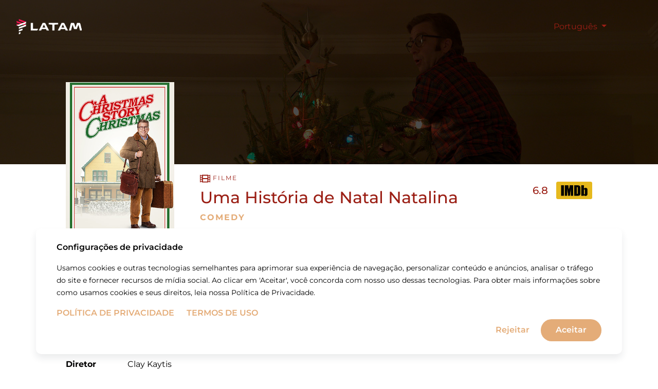

--- FILE ---
content_type: text/html
request_url: https://entertainment.latam.com/pt-br/a-christmas-story-christmas
body_size: 10223
content:
<!DOCTYPE html>
<html lang="pt-BR">
<head>
    <meta charset="utf-8"/>
    <meta name="viewport" content="width=device-width, initial-scale=1.0"/>
    <title>LATAM Entertainment - Uma Hist&#xF3;ria de Natal Natalina</title>
    <meta name="description" content="Ralphie j&#xE1; &#xE9; bem crescido e deve lidar com o Natal e tudo o que vem com ele ... como pai. Peter Billingsley retorna ao papel que fez crian&#xE7;as de todas as idades anteciparem a manh&#xE3; de Natal como mais ningu&#xE9;m.">
    <meta name="robots" content="A Christmas Story Christmas">
      
    <!--  Essential META Tags -->
    <meta property="og:title" content="A Christmas Story Christmas">
    <meta property="og:type" content=""/>
    <meta property="og:image" content="">
    <meta property="og:url" content="">
    <meta name="twitter:card" content="">

    <!--  Non-Essential, But Recommended -->
    <meta property="og:description" content="Ralphie j&#xE1; &#xE9; bem crescido e deve lidar com o Natal e tudo o que vem com ele ... como pai. Peter Billingsley retorna ao papel que fez crian&#xE7;as de todas as idades anteciparem a manh&#xE3; de Natal como mais ningu&#xE9;m.">
    <meta property="og:site_name" content="A Christmas Story Christmas">
    <meta name="twitter:image:alt" content="">

    <!-- Site Favicon -->
    <link rel="icon" type="image/png" href="https://cdn.touchmicrosite.com/microsite-documents-5/3ca63fc4-f889-4579-a1e3-55aa22086fba-180x180.png"/>
    <script>
        function getCookie2(name) {
            let nameEQ = name + "=";
            let ca = document.cookie.split(';');
            for (let i = 0; i < ca.length; i++) {
                let c = ca[i];
                while (c.charAt(0) == ' ') c = c.substring(1, c.length);
                if (c.indexOf(nameEQ) == 0) return c.substring(nameEQ.length, c.length);
            }
            return null;
        }
        document.addEventListener("DOMContentLoaded", function () {
            let consent = getCookie2('cookieConsent');
            if (consent) {
                consentValue = JSON.parse(consent);
                if (consentValue.consent) {
                    window.ConsentAdded();
                }
            }
        });
        window.ConsentAdded = () => {
            var script = document.createElement('script');
            script.innerHTML = "(function(w,d,s,l,i){w[l]=w[l]||[];w[l].push({'gtm.start': new Date().getTime(),event:'gtm.js'});var f=d.getElementsByTagName(s)[0], j=d.createElement(s),dl=l!='dataLayer'?'&l='+l:'';j.async=true;j.src= 'https://www.googletagmanager.com/gtm.js?id='+i+dl;f.parentNode.insertBefore(j,f); })(window,document,'script','dataLayer','GTM-TB6JWWJ');";
            document.head.appendChild(script);

            var noscriptElement = document.createElement('noscript');
            var iframeElement = document.createElement('iframe');
            iframeElement.src = 'https://www.googletagmanager.com/ns.html?id=GTM-TB6JWWJ';
            iframeElement.height = '0';
            iframeElement.width = '0';
            iframeElement.style.display = 'none';
            iframeElement.style.visibility = 'hidden';
            noscriptElement.appendChild(iframeElement);
            document.body.appendChild(noscriptElement);
        }
    </script>
    <!-- Site CSS -->
        <link rel="stylesheet" href="../wwwroot/css/bootstrap/bootstrap.min.css" as="style" type="text/css"/>
        <link rel="stylesheet" href="../wwwroot/css/bootstrap/bootstrap-side-modals.css" as="style" type="text/css"/>
        <link rel="stylesheet" href="../wwwroot/css/site.css"/> 
        <link rel="stylesheet" href="../wwwroot/libs/swiper/swiper-bundle.min.css"/> 
            <link rel="alternate" hreflang="en" href="a-christmas-story-christmas" />
            <link rel="alternate" hreflang="x-default" href="a-christmas-story-christmas" />
            <link rel="alternate" hreflang="es" href="es/a-christmas-story-christmas" />
            <link rel="alternate" hreflang="pt-br" href="pt-br/a-christmas-story-christmas" />

</head>
<body>


<nav class="navbar navbar-dark">
    <div class="navbar__brand">
        <a class="navbar__item" href="Index">
            <picture>
                <source srcset="https://cdn.touchmicrosite.com/microsite-documents-5/f88c3fea-0d69-4672-b296-334801a9d548-MicrosoftTeams-image (4).png" media="(min-width: 450px)">
                <img src="https://cdn.touchmicrosite.com/microsite-documents-5/81541ff6-5b31-4d8a-87f4-5c9a642afd5b-190.png" alt="LATAM Logo" width="190" height="30">
            </picture>
        </a>
    </div>

    <div class="navbar__menu">


        <div class="navbar__menu-item dropdown">
                        <a class="nav-link dropdown-toggle" href="javascript:void(0)" role="button" data-bs-toggle="dropdown" aria-expanded="false" data-bs-target="#navbarDropdown">
                            Portugu&#xEA;s
                        </a>
                    <ul class="dropdown-menu dropdown-right" id="navbarDropdown">
                                        <li>
                                            <a class="dropdown-item" href="../a-christmas-story-christmas">English</a>
                                        </li>
                                        <li>
                                            <a class="dropdown-item" href="../es/a-christmas-story-christmas">Espa&#xF1;ol</a>
                                        </li>
                    </ul>
        </div>

    </div>
</nav>

<main>

    
<div class="detail-header">
    <div class="detail-header__banner position-relative">
        <div class="detail-header__banner-overlay"></div>
            <img src="https://cdn.touchmicrosite.com/content-images/714a0ca7-dde3-46bf-860a-43af72bbba73-achristmasstorychristmas_microsite_header.jpg" alt=""/>
    </div>


    <div class="detail-header__info">
        <div class="d-flex justify-content-between ">
            <div class="detail-header__info-poster ">
                <img src="https://cdn.touchmicrosite.com/content-images/1dac55d5-54d8-4f4f-94a2-778eb03ba7ed-achristmasstorychristmas_microsite_poster.jpg" alt="Uma Hist&#xF3;ria de Natal Natalina"/>
            </div>
            <div class="detail-header__info-text">
                <div class="mobile-only">
                    <div class="text-rating d-flex align-items-center flex-row justify-content-between">
                        <div class="d-flex justify-content-end align-items-center">
                                        <a href="https://www.imdb.com/title/tt17220704" target="_blank">
                                            <img src="../wwwroot/img/content/imdb.png" class="me-3" alt="IMDb Logo"/>
                                        </a>
                                    <h5 class="m-0">6.8</h5>

                            
                            
                        </div>

                    </div>
                </div>
                <div class="text-details">

                            <p class="item-type my-2">
                                <svg class="all fill-primary">
                                    <use xlink:href="../wwwroot/all.svg#icon-movie"></use>
                                </svg>
                                Filme
                            </p>

                    <h2 class="hide-mobile">Uma Hist&#xF3;ria de Natal Natalina</h2>
                    <p class="item-category mb-2">Comedy</p>
                    <p class="m-0">
                        <small>1h41 | 2022 | PG</small>
                    </p>
                </div>
                <div class="text-rating justify-content-between pt-4 hide-mobile">

                            <h5 class="m-0">6.8</h5>
                                <a href="https://www.imdb.com/title/tt17220704" target="_blank">
                                    <img src="../wwwroot/img/content/imdb.png" alt="IMDb Logo"/>
                                </a>
                </div>
            </div>

        </div>
    </div>
</div>

<section class="item-details">

    <div class="item-details__info">
            <div>
                <h6 class="pb-4 mb-0 collapse-toggle collapsed" data-bs-toggle="collapse"
                    data-bs-target="#details_overview" aria-expanded="false"
                    aria-controls="details_overview">
                    Enredo<span class="chevron d-md-none"></span>
                </h6>
                <div class="collapse collapse-tablet-bellow" id="details_overview">
                    <p class="mb-4">Ralphie j&#xE1; &#xE9; bem crescido e deve lidar com o Natal e tudo o que vem com ele ... como pai. Peter Billingsley retorna ao papel que fez crian&#xE7;as de todas as idades anteciparem a manh&#xE3; de Natal como mais ningu&#xE9;m.</p>
                </div>
            </div>

            <div>
                <h6 class="pb-4 mb-0 collapse-toggle collapsed" data-bs-toggle="collapse"
                    data-bs-target="#details_credits" aria-expanded="false" aria-controls="details_credits">
                    Cr&#xE9;ditos
                    <span class="chevron d-md-none"></span>
                </h6>
                <div class="collapse collapse-tablet-bellow" id="details_credits">
                    <div class="d-flex mb-4">
                        <div class="item-details__subtitle">
                                <p>Diretor</p>
                                <p>Elenco</p>
                        </div>
                        <div class="item-details__description">
                                <p>Clay Kaytis</p>
                                <p>Peter Billingsley,  Erinn Hayes,  Julianna Layne,  River Drosche,  Scott Schwartz,  R.D. Robb,  Ian Petrella,  Davis Murphy,  Zack Ward,  Julie Hagerty</p>
                        </div>
                    </div>
                </div>
            </div>
            <div>
                <h6 class="pb-4 mb-0 collapse-toggle collapsed" data-bs-toggle="collapse"
                    data-bs-target="#details_information" aria-expanded="false"
                    aria-controls="details_information">
                    Informa&#xE7;&#xE3;o
                    <span class="chevron d-md-none"></span>
                </h6>
                <div class="collapse collapse-tablet-bellow" id="details_information">
                    <div class="d-flex mb-4">
                        <div class="item-details__subtitle">
                                <p>G&#xEA;nero</p>
                                <p>Lan&#xE7;amento</p>
                                <p>Direitos Autorais</p>
                        </div>
                        <div class="item-details__description">
                                <p>Crian&#xE7;as, Com&#xE9;dia, Fam&#xED;lia</p>
                                <p>2022</p>
                                <p>&#xA9; 2025 Warner Bros. Entertainment Inc.</p>
                        </div>
                    </div>
                </div>
            </div>
    </div>

        <div class="mb-4">
            <h6>Relacionados</h6>

            <div class="row row-cols-lg-5 ">
                        <div class="col col-4">

                            <a href="charlie-and-the-chocolate-factory">
                                <div class="search-results__item">
                                    <img src="https://cdn.touchmicrosite.com/content-images/4f5a8fa5-e9de-4efc-ada4-d238e911fd92-charlieandthechocolatefactory_microsite_poster.jpg" loading="lazy" alt="A Fant&#xE1;stica F&#xE1;brica de Chocolate"/>
                                    <div class="search-results__item-type">
                                        <svg class="all fill-white">
                                            <use xlink:href="../wwwroot/all.svg#icon-movie"></use>
                                        </svg>
                                    </div>
                                </div>

                            </a>

                            <p class="search-results__item-title mb-0 mt-3">
                                A Fant&#xE1;stica F&#xE1;brica de Chocolate<span></span>
                            </p>
                            <p class="search-results__item-info"><span>2005 | 1h56</span></p>

                        </div>
                        <div class="col col-4">

                            <a href="how-to-be-single">
                                <div class="search-results__item">
                                    <img src="https://cdn.touchmicrosite.com/content-images/9e7bd2cc-0f32-40f2-9e5d-3f62fc29e5f6-howtobesingle_microsite_poster.jpg" loading="lazy" alt="Como Ser Solteira"/>
                                    <div class="search-results__item-type">
                                        <svg class="all fill-white">
                                            <use xlink:href="../wwwroot/all.svg#icon-movie"></use>
                                        </svg>
                                    </div>
                                </div>

                            </a>

                            <p class="search-results__item-title mb-0 mt-3">
                                Como Ser Solteira<span></span>
                            </p>
                            <p class="search-results__item-info"><span>2016 | 1h50</span></p>

                        </div>
                        <div class="col col-4">

                            <a href="the-proposal">
                                <div class="search-results__item">
                                    <img src="https://cdn.touchmicrosite.com/content-images/fedb4e6b-3893-4cda-b30e-0e636397b05c-theproposal_microsite_poster.jpg" loading="lazy" alt="A Proposta"/>
                                    <div class="search-results__item-type">
                                        <svg class="all fill-white">
                                            <use xlink:href="../wwwroot/all.svg#icon-movie"></use>
                                        </svg>
                                    </div>
                                </div>

                            </a>

                            <p class="search-results__item-title mb-0 mt-3">
                                A Proposta<span></span>
                            </p>
                            <p class="search-results__item-info"><span>2009 | 1h48</span></p>

                        </div>
                        <div class="col col-4">

                            <a href="wild-tales">
                                <div class="search-results__item">
                                    <img src="https://cdn.touchmicrosite.com/content-images/4b1eaa14-4353-4b86-ae93-50724b692438-wildtales_microsite_poster.jpg" loading="lazy" alt="Relatos Selvagens"/>
                                    <div class="search-results__item-type">
                                        <svg class="all fill-white">
                                            <use xlink:href="../wwwroot/all.svg#icon-movie"></use>
                                        </svg>
                                    </div>
                                </div>

                            </a>

                            <p class="search-results__item-title mb-0 mt-3">
                                Relatos Selvagens<span></span>
                            </p>
                            <p class="search-results__item-info"><span>2014 | 2h5</span></p>

                        </div>
                        <div class="col col-4">

                            <a href="wonka">
                                <div class="search-results__item">
                                    <img src="https://cdn.touchmicrosite.com/content-images/78edfb00-5e49-4181-8c62-1b235e085f36-wonka_microsite_poster.jpg" loading="lazy" alt="Wonka"/>
                                    <div class="search-results__item-type">
                                        <svg class="all fill-white">
                                            <use xlink:href="../wwwroot/all.svg#icon-movie"></use>
                                        </svg>
                                    </div>
                                </div>

                            </a>

                            <p class="search-results__item-title mb-0 mt-3">
                                Wonka<span></span>
                            </p>
                            <p class="search-results__item-info"><span>2023 | 1h56</span></p>

                        </div>
            </div>
        </div>
</section>

<section class="item-all bg-dark py-5 my-5">
    <div class="item-all__content">
        <h6>Todos os filmes</h6>

        <div class="detail-slider mt-3">
            <div class="swiper-container all-items detail-slider__all-items position-relative">
                <div class="swiper-wrapper">
                            <div class="swiper-slide">
                                <div>
                                    <a href="a-star-is-born">
                                        <img src="https://cdn.touchmicrosite.com/content-images/91636c09-f3e8-4d6c-bfa7-6033bac9f2a2-astarisborn_microsite_poster.jpg" loading="lazy" alt="Nasce uma Estrela"/>
                                    </a>
                                    <p class="item-title mb-0 mt-2">Nasce uma Estrela</p>
                                    <p class="item-info">
                                        <span>2018</span> | <span>2h7</span>
                                    </p>
                                </div>
                            </div>
                            <div class="swiper-slide">
                                <div>
                                    <a href="breakthrough-608">
                                        <img src="https://cdn.touchmicrosite.com/content-images/a81c8d3c-93c2-46da-a9f3-cdf0801c998b-breakthrough_microsite_poster.jpg" loading="lazy" alt="Supera&#xE7;&#xE3;o: O Milagre da F&#xE9;"/>
                                    </a>
                                    <p class="item-title mb-0 mt-2">Supera&#xE7;&#xE3;o: O Milagre da F&#xE9;</p>
                                    <p class="item-info">
                                        <span>2019</span> | <span>1h56</span>
                                    </p>
                                </div>
                            </div>
                            <div class="swiper-slide">
                                <div>
                                    <a href="charlie-and-the-chocolate-factory">
                                        <img src="https://cdn.touchmicrosite.com/content-images/4f5a8fa5-e9de-4efc-ada4-d238e911fd92-charlieandthechocolatefactory_microsite_poster.jpg" loading="lazy" alt="A Fant&#xE1;stica F&#xE1;brica de Chocolate"/>
                                    </a>
                                    <p class="item-title mb-0 mt-2">A Fant&#xE1;stica F&#xE1;brica de Chocolate</p>
                                    <p class="item-info">
                                        <span>2005</span> | <span>1h56</span>
                                    </p>
                                </div>
                            </div>
                            <div class="swiper-slide">
                                <div>
                                    <a href="coco-avant-chanel">
                                        <img src="https://cdn.touchmicrosite.com/content-images/19ca5ab5-e4dc-4a7a-99e8-e2a8c2d1eb38-cocoavantchanel_microsite_poster.jpg" loading="lazy" alt="Coco Antes de Chanel"/>
                                    </a>
                                    <p class="item-title mb-0 mt-2">Coco Antes de Chanel</p>
                                    <p class="item-info">
                                        <span>2009</span> | <span>1h50</span>
                                    </p>
                                </div>
                            </div>
                            <div class="swiper-slide">
                                <div>
                                    <a href="focus">
                                        <img src="https://cdn.touchmicrosite.com/content-images/e95f7756-f265-43fb-b0cf-23e2ae6ab151-focus_microsite_poster.jpg" loading="lazy" alt="Golpe Duplo"/>
                                    </a>
                                    <p class="item-title mb-0 mt-2">Golpe Duplo</p>
                                    <p class="item-info">
                                        <span>2015</span> | <span>1h45</span>
                                    </p>
                                </div>
                            </div>
                            <div class="swiper-slide">
                                <div>
                                    <a href="hidden-figures">
                                        <img src="https://cdn.touchmicrosite.com/content-images/b157f035-04c4-4199-b98d-bb83c63ee585-hiddenfigures_microsite_poster.jpg" loading="lazy" alt="Estrelas Al&#xE9;m do Tempo"/>
                                    </a>
                                    <p class="item-title mb-0 mt-2">Estrelas Al&#xE9;m do Tempo</p>
                                    <p class="item-info">
                                        <span>2016</span> | <span>2h7</span>
                                    </p>
                                </div>
                            </div>
                            <div class="swiper-slide">
                                <div>
                                    <a href="how-to-be-single">
                                        <img src="https://cdn.touchmicrosite.com/content-images/9e7bd2cc-0f32-40f2-9e5d-3f62fc29e5f6-howtobesingle_microsite_poster.jpg" loading="lazy" alt="Como Ser Solteira"/>
                                    </a>
                                    <p class="item-title mb-0 mt-2">Como Ser Solteira</p>
                                    <p class="item-info">
                                        <span>2016</span> | <span>1h50</span>
                                    </p>
                                </div>
                            </div>
                            <div class="swiper-slide">
                                <div>
                                    <a href="mulan">
                                        <img src="https://cdn.touchmicrosite.com/content-images/5b2b39bd-4390-4876-bcb7-58a2ff16e9a5-mulan_microsite_poster.jpg" loading="lazy" alt="Mulan"/>
                                    </a>
                                    <p class="item-title mb-0 mt-2">Mulan</p>
                                    <p class="item-info">
                                        <span>2020</span> | <span>1h55</span>
                                    </p>
                                </div>
                            </div>
                            <div class="swiper-slide">
                                <div>
                                    <a href="the-notebook">
                                        <img src="https://cdn.touchmicrosite.com/content-images/2e79c443-0583-42e2-a9c2-304ba93a423a-thenotebook_microsite_poster.jpg" loading="lazy" alt="Di&#xE1;rio de uma Paix&#xE3;o"/>
                                    </a>
                                    <p class="item-title mb-0 mt-2">Di&#xE1;rio de uma Paix&#xE3;o</p>
                                    <p class="item-info">
                                        <span>2004</span> | <span>2h4</span>
                                    </p>
                                </div>
                            </div>
                            <div class="swiper-slide">
                                <div>
                                    <a href="the-proposal">
                                        <img src="https://cdn.touchmicrosite.com/content-images/fedb4e6b-3893-4cda-b30e-0e636397b05c-theproposal_microsite_poster.jpg" loading="lazy" alt="A Proposta"/>
                                    </a>
                                    <p class="item-title mb-0 mt-2">A Proposta</p>
                                    <p class="item-info">
                                        <span>2009</span> | <span>1h48</span>
                                    </p>
                                </div>
                            </div>
                            <div class="swiper-slide">
                                <div>
                                    <a href="wild-tales">
                                        <img src="https://cdn.touchmicrosite.com/content-images/4b1eaa14-4353-4b86-ae93-50724b692438-wildtales_microsite_poster.jpg" loading="lazy" alt="Relatos Selvagens"/>
                                    </a>
                                    <p class="item-title mb-0 mt-2">Relatos Selvagens</p>
                                    <p class="item-info">
                                        <span>2014</span> | <span>2h5</span>
                                    </p>
                                </div>
                            </div>
                            <div class="swiper-slide">
                                <div>
                                    <a href="wonka">
                                        <img src="https://cdn.touchmicrosite.com/content-images/78edfb00-5e49-4181-8c62-1b235e085f36-wonka_microsite_poster.jpg" loading="lazy" alt="Wonka"/>
                                    </a>
                                    <p class="item-title mb-0 mt-2">Wonka</p>
                                    <p class="item-info">
                                        <span>2023</span> | <span>1h56</span>
                                    </p>
                                </div>
                            </div>
                            <div class="swiper-slide">
                                <div>
                                    <a href="moana">
                                        <img src="https://cdn.touchmicrosite.com/content-images/2461803c-d593-4f61-9fb6-ea9b1be6d88f-moana_microsite_poster.jpg" loading="lazy" alt="Moana: Um Mar de Aventuras"/>
                                    </a>
                                    <p class="item-title mb-0 mt-2">Moana: Um Mar de Aventuras</p>
                                    <p class="item-info">
                                        <span>2016</span> | <span>1h47</span>
                                    </p>
                                </div>
                            </div>
                            <div class="swiper-slide">
                                <div>
                                    <a href="sweethearts">
                                        <img src="https://cdn.touchmicrosite.com/content-images/cbbc2ea2-3300-4579-8fb9-7d73f86581d1-Sweethearts_microsite_poster.jpg" loading="lazy" alt="Sweethearts"/>
                                    </a>
                                    <p class="item-title mb-0 mt-2">Sweethearts</p>
                                    <p class="item-info">
                                        <span>2024</span> | <span>1h37</span>
                                    </p>
                                </div>
                            </div>
                            <div class="swiper-slide">
                                <div>
                                    <a href="salems-lot">
                                        <img src="https://cdn.touchmicrosite.com/content-images/75b91208-2742-491c-a280-5432ea27b61d-SalemsLot_microsite_poster.jpg" loading="lazy" alt="A Hora do Vampiro"/>
                                    </a>
                                    <p class="item-title mb-0 mt-2">A Hora do Vampiro</p>
                                    <p class="item-info">
                                        <span>2024</span> | <span>1h53</span>
                                    </p>
                                </div>
                            </div>
                            <div class="swiper-slide">
                                <div>
                                    <a href="criminal">
                                        <img src="https://cdn.touchmicrosite.com/content-images/aafb9ab3-ee01-437e-9fbc-ec6598e6c3a5-criminal_microsite_poster.jpg" loading="lazy" alt="171"/>
                                    </a>
                                    <p class="item-title mb-0 mt-2">171</p>
                                    <p class="item-info">
                                        <span>2004</span> | <span>1h27</span>
                                    </p>
                                </div>
                            </div>
                            <div class="swiper-slide">
                                <div>
                                    <a href="the-last-samurai">
                                        <img src="https://cdn.touchmicrosite.com/content-images/c169e4fd-fdb0-4799-b25e-f84338e8c01e-thelastsamurai_microsite_poster.jpg" loading="lazy" alt="O &#xDA;ltimo Samurai"/>
                                    </a>
                                    <p class="item-title mb-0 mt-2">O &#xDA;ltimo Samurai</p>
                                    <p class="item-info">
                                        <span>2003</span> | <span>2h34</span>
                                    </p>
                                </div>
                            </div>
                            <div class="swiper-slide">
                                <div>
                                    <a href="troy">
                                        <img src="https://cdn.touchmicrosite.com/content-images/93eb9fdb-af82-461a-99fa-67bb8465a07b-troy_microsite_poster.jpg" loading="lazy" alt="Tr&#xF3;ia"/>
                                    </a>
                                    <p class="item-title mb-0 mt-2">Tr&#xF3;ia</p>
                                    <p class="item-info">
                                        <span>2004</span> | <span>2h43</span>
                                    </p>
                                </div>
                            </div>
                            <div class="swiper-slide">
                                <div>
                                    <a href="veronica-mars">
                                        <img src="https://cdn.touchmicrosite.com/content-images/1395d17c-5d6d-4121-8319-4a9363c41677-veronicamars_microsite_poster.jpg" loading="lazy" alt="Veronica Mars: O Filme"/>
                                    </a>
                                    <p class="item-title mb-0 mt-2">Veronica Mars: O Filme</p>
                                    <p class="item-info">
                                        <span>2014</span> | <span>1h47</span>
                                    </p>
                                </div>
                            </div>
                            <div class="swiper-slide">
                                <div>
                                    <a href="tom-jerry">
                                        <img src="https://cdn.touchmicrosite.com/content-images/c1346745-a889-44f0-82bc-5b1ab5190264-tomjerry_microsite_poster.jpg" loading="lazy" alt="Tom &amp; Jerry: O Filme"/>
                                    </a>
                                    <p class="item-title mb-0 mt-2">Tom &amp; Jerry: O Filme</p>
                                    <p class="item-info">
                                        <span>2021</span> | <span>1h41</span>
                                    </p>
                                </div>
                            </div>
                            <div class="swiper-slide">
                                <div>
                                    <a href="the-other-woman-1">
                                        <img src="https://cdn.touchmicrosite.com/content-images/bbce3407-c08b-46fc-87f3-5e3385be9d2e-theotherwoman_microsite_poster.jpg" loading="lazy" alt="Mulheres ao Ataque"/>
                                    </a>
                                    <p class="item-title mb-0 mt-2">Mulheres ao Ataque</p>
                                    <p class="item-info">
                                        <span>2014</span> | <span>1h47</span>
                                    </p>
                                </div>
                            </div>
                            <div class="swiper-slide">
                                <div>
                                    <a href="pretty-woman">
                                        <img src="https://cdn.touchmicrosite.com/content-images/3f31c83f-9354-4b2c-b222-a98921518e75-prettywoman_microsite_poster.jpg" loading="lazy" alt="Uma Linda Mulher"/>
                                    </a>
                                    <p class="item-title mb-0 mt-2">Uma Linda Mulher</p>
                                    <p class="item-info">
                                        <span>1990</span> | <span>1h59</span>
                                    </p>
                                </div>
                            </div>
                            <div class="swiper-slide">
                                <div>
                                    <a href="aladdin-1">
                                        <img src="https://cdn.touchmicrosite.com/content-images/771af482-4f73-4858-a71e-838f4795e03f-aladdin2019_microsite_poster.jpg" loading="lazy" alt="Aladdin"/>
                                    </a>
                                    <p class="item-title mb-0 mt-2">Aladdin</p>
                                    <p class="item-info">
                                        <span>2019</span> | <span>2h8</span>
                                    </p>
                                </div>
                            </div>
                            <div class="swiper-slide">
                                <div>
                                    <a href="alice-in-wonderland">
                                        <img src="https://cdn.touchmicrosite.com/content-images/2cff01ef-bb23-44db-aef0-7e0956ba41d2-aliceinwonderland_microsite_poster.jpg" loading="lazy" alt="Alice no Pa&#xED;s das Maravilhas"/>
                                    </a>
                                    <p class="item-title mb-0 mt-2">Alice no Pa&#xED;s das Maravilhas</p>
                                    <p class="item-info">
                                        <span>2010</span> | <span>1h49</span>
                                    </p>
                                </div>
                            </div>
                            <div class="swiper-slide">
                                <div>
                                    <a href="aquaman">
                                        <img src="https://cdn.touchmicrosite.com/content-images/a2037460-08de-46a8-8557-21fa8d1fefa8-aquaman_microsite_poster.jpg" loading="lazy" alt="Aquaman"/>
                                    </a>
                                    <p class="item-title mb-0 mt-2">Aquaman</p>
                                    <p class="item-info">
                                        <span>2018</span> | <span>2h23</span>
                                    </p>
                                </div>
                            </div>
                            <div class="swiper-slide">
                                <div>
                                    <a href="aquaman-and-the-lost-kingdom">
                                        <img src="https://cdn.touchmicrosite.com/content-images/62b6734b-6a18-4e3a-ad98-2f70c96d886a-aquamanandthelostkingdom_microsite_poster.jpg" loading="lazy" alt="Aquaman 2: O Reino Perdido"/>
                                    </a>
                                    <p class="item-title mb-0 mt-2">Aquaman 2: O Reino Perdido</p>
                                    <p class="item-info">
                                        <span>2023</span> | <span>2h4</span>
                                    </p>
                                </div>
                            </div>
                            <div class="swiper-slide">
                                <div>
                                    <a href="blended">
                                        <img src="https://cdn.touchmicrosite.com/content-images/0f1a1f0d-1e2c-4c1a-8220-3ac5d401ef66-blended_microsite_poster.jpg" loading="lazy" alt="Juntos e Misturados"/>
                                    </a>
                                    <p class="item-title mb-0 mt-2">Juntos e Misturados</p>
                                    <p class="item-info">
                                        <span>2014</span> | <span>1h57</span>
                                    </p>
                                </div>
                            </div>
                            <div class="swiper-slide">
                                <div>
                                    <a href="frozen-ii">
                                        <img src="https://cdn.touchmicrosite.com/content-images/09428828-3c92-4091-b884-bdadbe99df6d-frozenii_microsite_poster.jpg" loading="lazy" alt="Frozen 2"/>
                                    </a>
                                    <p class="item-title mb-0 mt-2">Frozen 2</p>
                                    <p class="item-info">
                                        <span>2019</span> | <span>1h44</span>
                                    </p>
                                </div>
                            </div>
                            <div class="swiper-slide">
                                <div>
                                    <a href="if-i-stay">
                                        <img src="https://cdn.touchmicrosite.com/content-images/44e4ff2e-b739-4665-8d10-f13419bed518-ifistay_microsite_poster.jpg" loading="lazy" alt="Se Eu Ficar"/>
                                    </a>
                                    <p class="item-title mb-0 mt-2">Se Eu Ficar</p>
                                    <p class="item-info">
                                        <span>2014</span> | <span>1h47</span>
                                    </p>
                                </div>
                            </div>
                            <div class="swiper-slide">
                                <div>
                                    <a href="invictus">
                                        <img src="https://cdn.touchmicrosite.com/content-images/ff652713-3dd0-4d5a-9352-f001880b92cd-invictus_microsite_poster.jpg" loading="lazy" alt="Invictus"/>
                                    </a>
                                    <p class="item-title mb-0 mt-2">Invictus</p>
                                    <p class="item-info">
                                        <span>2009</span> | <span>2h13</span>
                                    </p>
                                </div>
                            </div>
                            <div class="swiper-slide">
                                <div>
                                    <a href="joker">
                                        <img src="https://cdn.touchmicrosite.com/content-images/0e72747b-7c06-4e5e-ba23-6c82b72379a2-joker_microsite_poster.jpg" loading="lazy" alt="Coringa"/>
                                    </a>
                                    <p class="item-title mb-0 mt-2">Coringa</p>
                                    <p class="item-info">
                                        <span>2019</span> | <span>2h2</span>
                                    </p>
                                </div>
                            </div>
                            <div class="swiper-slide">
                                <div>
                                    <a href="oz-the-great-and-powerful">
                                        <img src="https://cdn.touchmicrosite.com/content-images/a0f194b3-1fa5-4394-be1a-f49eeef782f0-ozthegreatandpowerful_microsite_poster.jpg" loading="lazy" alt="Oz: M&#xE1;gico e Poderoso"/>
                                    </a>
                                    <p class="item-title mb-0 mt-2">Oz: M&#xE1;gico e Poderoso</p>
                                    <p class="item-info">
                                        <span>2013</span> | <span>2h11</span>
                                    </p>
                                </div>
                            </div>
                            <div class="swiper-slide">
                                <div>
                                    <a href="remember-the-titans">
                                        <img src="https://cdn.touchmicrosite.com/content-images/0ce0ba14-2bf4-4d20-a6fa-8ce7da613afb-rememberthetitans_microsite_poster.jpg" loading="lazy" alt="Duelo de Tit&#xE3;s"/>
                                    </a>
                                    <p class="item-title mb-0 mt-2">Duelo de Tit&#xE3;s</p>
                                    <p class="item-info">
                                        <span>2000</span> | <span>1h53</span>
                                    </p>
                                </div>
                            </div>
                            <div class="swiper-slide">
                                <div>
                                    <a href="the-batman">
                                        <img src="https://cdn.touchmicrosite.com/content-images/c421a7c0-d6c1-40d5-83d6-2b12f63334dd-thebatman_microsite_poster.jpg" loading="lazy" alt="Batman"/>
                                    </a>
                                    <p class="item-title mb-0 mt-2">Batman</p>
                                    <p class="item-info">
                                        <span>2022</span> | <span>2h56</span>
                                    </p>
                                </div>
                            </div>
                            <div class="swiper-slide">
                                <div>
                                    <a href="the-lion-king">
                                        <img src="https://cdn.touchmicrosite.com/content-images/d2d0fa2f-3221-4f2f-81a8-a1054dbeea81-thelionking_microsite_poster.jpg" loading="lazy" alt="O Rei Le&#xE3;o"/>
                                    </a>
                                    <p class="item-title mb-0 mt-2">O Rei Le&#xE3;o</p>
                                    <p class="item-info">
                                        <span>1994</span> | <span>1h29</span>
                                    </p>
                                </div>
                            </div>
                            <div class="swiper-slide">
                                <div>
                                    <a href="the-lord-of-the-rings-the-war-of-the-rohirrim">
                                        <img src="https://cdn.touchmicrosite.com/content-images/4c822f18-a107-48f4-8646-ad34da2543ea-TheLordoftheRingsTheWaroftheRohirrim_microsite_poster.jpg" loading="lazy" alt="O Senhor dos An&#xE9;is: A Guerra dos Rohirrim"/>
                                    </a>
                                    <p class="item-title mb-0 mt-2">O Senhor dos An&#xE9;is: A Guerra dos Rohirrim</p>
                                    <p class="item-info">
                                        <span>2024</span> | <span>2h14</span>
                                    </p>
                                </div>
                            </div>
                            <div class="swiper-slide">
                                <div>
                                    <a href="the-wizard-of-oz">
                                        <img src="https://cdn.touchmicrosite.com/content-images/fda3beb4-5ba6-48db-85ab-8c0c09919c86-wizardofoz_microsite_poster.jpg" loading="lazy" alt="O M&#xE1;gico de Oz"/>
                                    </a>
                                    <p class="item-title mb-0 mt-2">O M&#xE1;gico de Oz</p>
                                    <p class="item-info">
                                        <span>1939</span> | <span>1h42</span>
                                    </p>
                                </div>
                            </div>
                            <div class="swiper-slide">
                                <div>
                                    <a href="wish">
                                        <img src="https://cdn.touchmicrosite.com/content-images/c77c0ec4-26a9-4227-bf9a-910fcc1e3330-wish_microsite_poster.jpg" loading="lazy" alt="Wish: O Poder dos Desejos"/>
                                    </a>
                                    <p class="item-title mb-0 mt-2">Wish: O Poder dos Desejos</p>
                                    <p class="item-info">
                                        <span>2023</span> | <span>2h</span>
                                    </p>
                                </div>
                            </div>
                            <div class="swiper-slide">
                                <div>
                                    <a href="amsterdam-1">
                                        <img src="https://cdn.touchmicrosite.com/content-images/c4c7c180-6646-4f27-82e1-7451278807ad-amsterdam_microsite_poster.jpg" loading="lazy" alt="&#xC1;msterdam"/>
                                    </a>
                                    <p class="item-title mb-0 mt-2">&#xC1;msterdam</p>
                                    <p class="item-info">
                                        <span>2022</span> | <span>2h14</span>
                                    </p>
                                </div>
                            </div>
                            <div class="swiper-slide">
                                <div>
                                    <a href="black-panther">
                                        <img src="https://cdn.touchmicrosite.com/content-images/ccc9fed1-ef76-4fe7-9725-2faa556bd663-blackpanther_microsite_poster.jpg" loading="lazy" alt="Pantera Negra"/>
                                    </a>
                                    <p class="item-title mb-0 mt-2">Pantera Negra</p>
                                    <p class="item-info">
                                        <span>2018</span> | <span>2h14</span>
                                    </p>
                                </div>
                            </div>
                            <div class="swiper-slide">
                                <div>
                                    <a href="black-panther-wakanda-forever">
                                        <img src="https://cdn.touchmicrosite.com/content-images/f17bb45a-7d8c-4a0d-ba5d-7bf11ae34b1b-blackpantherwakandaforever_microsite_poster.jpg" loading="lazy" alt="Pantera Negra: Wakanda para Sempre"/>
                                    </a>
                                    <p class="item-title mb-0 mt-2">Pantera Negra: Wakanda para Sempre</p>
                                    <p class="item-info">
                                        <span>2022</span> | <span>2h41</span>
                                    </p>
                                </div>
                            </div>
                            <div class="swiper-slide">
                                <div>
                                    <a href="creed">
                                        <img src="https://cdn.touchmicrosite.com/content-images/bedcee0c-5f92-4e9b-ab53-5a74fc271885-creed_microsite_poster.jpg" loading="lazy" alt="Creed: Nascido para Lutar"/>
                                    </a>
                                    <p class="item-title mb-0 mt-2">Creed: Nascido para Lutar</p>
                                    <p class="item-info">
                                        <span>2015</span> | <span>2h13</span>
                                    </p>
                                </div>
                            </div>
                            <div class="swiper-slide">
                                <div>
                                    <a href="elvis">
                                        <img src="https://cdn.touchmicrosite.com/content-images/e9daf4d1-7c17-43eb-9c63-5dd8f2dc4af6-elvis_microsite_poster.jpg" loading="lazy" alt="Elvis"/>
                                    </a>
                                    <p class="item-title mb-0 mt-2">Elvis</p>
                                    <p class="item-info">
                                        <span>2022</span> | <span>2h39</span>
                                    </p>
                                </div>
                            </div>
                            <div class="swiper-slide">
                                <div>
                                    <a href="king-richard">
                                        <img src="https://cdn.touchmicrosite.com/content-images/403c828f-4aee-4c6c-b7d3-66ca449b41c9-kingrichard_microsite_poster.jpg" loading="lazy" alt="King Richard: Criando Campe&#xE3;s"/>
                                    </a>
                                    <p class="item-title mb-0 mt-2">King Richard: Criando Campe&#xE3;s</p>
                                    <p class="item-info">
                                        <span>2021</span> | <span>2h24</span>
                                    </p>
                                </div>
                            </div>
                            <div class="swiper-slide">
                                <div>
                                    <a href="the-curious-case-of-benjamin-button">
                                        <img src="https://cdn.touchmicrosite.com/content-images/0f848e60-4a47-4c58-a5ac-92b353dc3abd-thecuriouscaseofbenjaminbutton_microsite_poster.jpg" loading="lazy" alt="O Curioso Caso de Benjamin Button"/>
                                    </a>
                                    <p class="item-title mb-0 mt-2">O Curioso Caso de Benjamin Button</p>
                                    <p class="item-info">
                                        <span>2008</span> | <span>2h47</span>
                                    </p>
                                </div>
                            </div>
                            <div class="swiper-slide">
                                <div>
                                    <a href="the-hangover">
                                        <img src="https://cdn.touchmicrosite.com/content-images/6a021e76-0262-43c5-b8c9-2992543a950f-thehangover_microsite_poster.jpg" loading="lazy" alt="Se Beber, N&#xE3;o Case!"/>
                                    </a>
                                    <p class="item-title mb-0 mt-2">Se Beber, N&#xE3;o Case!</p>
                                    <p class="item-info">
                                        <span>2009</span> | <span>1h40</span>
                                    </p>
                                </div>
                            </div>
                            <div class="swiper-slide">
                                <div>
                                    <a href="dc-league-of-superpets">
                                        <img src="https://cdn.touchmicrosite.com/content-images/0476d94b-3ec0-4687-876c-171b5768f1cb-dcleagueofsuperpets_microsite_poster.jpg" loading="lazy" alt="DC Liga dos SuperPets"/>
                                    </a>
                                    <p class="item-title mb-0 mt-2">DC Liga dos SuperPets</p>
                                    <p class="item-info">
                                        <span>2022</span> | <span>1h45</span>
                                    </p>
                                </div>
                            </div>
                            <div class="swiper-slide">
                                <div>
                                    <a href="the-iron-giant">
                                        <img src="https://cdn.touchmicrosite.com/content-images/f277db42-4146-4a2f-9977-24671e9afd62-theirongiant_microsite_poster.jpg" loading="lazy" alt="O Gigante de Ferro"/>
                                    </a>
                                    <p class="item-title mb-0 mt-2">O Gigante de Ferro</p>
                                    <p class="item-info">
                                        <span>1999</span> | <span>1h26</span>
                                    </p>
                                </div>
                            </div>
                            <div class="swiper-slide">
                                <div>
                                    <a href="pandas-1">
                                        <img src="https://cdn.touchmicrosite.com/content-images/15ab862c-d0b5-4a95-9f44-21e830c18ce9-pandas_microsite_poster.jpg" loading="lazy" alt="Pandas"/>
                                    </a>
                                    <p class="item-title mb-0 mt-2">Pandas</p>
                                    <p class="item-info">
                                        <span>2018</span> | <span>0h43</span>
                                    </p>
                                </div>
                            </div>
                            <div class="swiper-slide">
                                <div>
                                    <a href="beowulf-1">
                                        <img src="https://cdn.touchmicrosite.com/content-images/569e9338-484f-44b4-882d-394562d2ac37-beowulf_microsite_poster.jpg" loading="lazy" alt="A Lenda de Beowulf"/>
                                    </a>
                                    <p class="item-title mb-0 mt-2">A Lenda de Beowulf</p>
                                    <p class="item-info">
                                        <span>2007</span> | <span>1h54</span>
                                    </p>
                                </div>
                            </div>
                            <div class="swiper-slide">
                                <div>
                                    <a href="clash-of-the-titans">
                                        <img src="https://cdn.touchmicrosite.com/content-images/112a0469-8717-4f00-ad22-c0f87b0439f0-clashofthetitans_microsite_poster.jpg" loading="lazy" alt="F&#xFA;ria de Tit&#xE3;s"/>
                                    </a>
                                    <p class="item-title mb-0 mt-2">F&#xFA;ria de Tit&#xE3;s</p>
                                    <p class="item-info">
                                        <span>2010</span> | <span>1h46</span>
                                    </p>
                                </div>
                            </div>
                            <div class="swiper-slide">
                                <div>
                                    <a href="cop-out">
                                        <img src="https://cdn.touchmicrosite.com/content-images/639fc48f-dd48-4135-b596-6c3fff09f7ef-copout_microsite_poster.jpg" loading="lazy" alt="Tiras em Apuros"/>
                                    </a>
                                    <p class="item-title mb-0 mt-2">Tiras em Apuros</p>
                                    <p class="item-info">
                                        <span>2010</span> | <span>1h47</span>
                                    </p>
                                </div>
                            </div>
                            <div class="swiper-slide">
                                <div>
                                    <a href="flipped">
                                        <img src="https://cdn.touchmicrosite.com/content-images/aaa98ae3-2809-4f84-9c88-1a08eb1d6a00-flipped_microsite_poster.jpg" loading="lazy" alt="O Primeiro Amor"/>
                                    </a>
                                    <p class="item-title mb-0 mt-2">O Primeiro Amor</p>
                                    <p class="item-info">
                                        <span>2010</span> | <span>1h30</span>
                                    </p>
                                </div>
                            </div>
                            <div class="swiper-slide">
                                <div>
                                    <a href="hall-pass">
                                        <img src="https://cdn.touchmicrosite.com/content-images/50e2477c-25ae-41ce-821e-e2d96a6af44e-hallpass_microsite_poster.jpg" loading="lazy" alt="Passe Livre"/>
                                    </a>
                                    <p class="item-title mb-0 mt-2">Passe Livre</p>
                                    <p class="item-info">
                                        <span>2011</span> | <span>1h45</span>
                                    </p>
                                </div>
                            </div>
                            <div class="swiper-slide">
                                <div>
                                    <a href="isnt-it-romantic">
                                        <img src="https://cdn.touchmicrosite.com/content-images/8979cd7b-3ae7-4070-90be-ea7047d397af-isntitromantic_microsite_poster.jpg" loading="lazy" alt="Megarrom&#xE2;ntico"/>
                                    </a>
                                    <p class="item-title mb-0 mt-2">Megarrom&#xE2;ntico</p>
                                    <p class="item-info">
                                        <span>2019</span> | <span>1h28</span>
                                    </p>
                                </div>
                            </div>
                            <div class="swiper-slide">
                                <div>
                                    <a href="nights-in-rodanthe">
                                        <img src="https://cdn.touchmicrosite.com/content-images/9cf518ea-effd-4f48-b16a-6d15d62f8ee1-nightsinrodanthe_microsite_poster.jpg" loading="lazy" alt="Noites de Tormenta"/>
                                    </a>
                                    <p class="item-title mb-0 mt-2">Noites de Tormenta</p>
                                    <p class="item-info">
                                        <span>2008</span> | <span>1h37</span>
                                    </p>
                                </div>
                            </div>
                            <div class="swiper-slide">
                                <div>
                                    <a href="the-lucky-one">
                                        <img src="https://cdn.touchmicrosite.com/content-images/fa43a826-28af-4b39-b7a9-ceee4e4244e2-theluckyone_microsite_poster.jpg" loading="lazy" alt="Um Homem de Sorte"/>
                                    </a>
                                    <p class="item-title mb-0 mt-2">Um Homem de Sorte</p>
                                    <p class="item-info">
                                        <span>2012</span> | <span>1h41</span>
                                    </p>
                                </div>
                            </div>
                            <div class="swiper-slide">
                                <div>
                                    <a href="tin-cup">
                                        <img src="https://cdn.touchmicrosite.com/content-images/262d131e-8b2a-4556-9c24-df37942f8aa2-tincup_microsite_poster.jpg" loading="lazy" alt="O Jogo da Paix&#xE3;o"/>
                                    </a>
                                    <p class="item-title mb-0 mt-2">O Jogo da Paix&#xE3;o</p>
                                    <p class="item-info">
                                        <span>1996</span> | <span>2h15</span>
                                    </p>
                                </div>
                            </div>
                            <div class="swiper-slide">
                                <div>
                                    <a href="winters-tale">
                                        <img src="https://cdn.touchmicrosite.com/content-images/04b766d4-3c56-4b20-8cd7-9324f0a4b373-winterstale_microsite_poster.jpg" loading="lazy" alt="Um Conto do Destino"/>
                                    </a>
                                    <p class="item-title mb-0 mt-2">Um Conto do Destino</p>
                                    <p class="item-info">
                                        <span>2014</span> | <span>1h58</span>
                                    </p>
                                </div>
                            </div>
                            <div class="swiper-slide">
                                <div>
                                    <a href="the-greatest-showman">
                                        <img src="https://cdn.touchmicrosite.com/content-images/f2f7d3a5-9013-4ea5-85d5-0f07f66b1499-thegreatestshowman_microsite_poster.jpg" loading="lazy" alt="O Rei do Show"/>
                                    </a>
                                    <p class="item-title mb-0 mt-2">O Rei do Show</p>
                                    <p class="item-info">
                                        <span>2017</span> | <span>1h45</span>
                                    </p>
                                </div>
                            </div>
                            <div class="swiper-slide">
                                <div>
                                    <a href="the-curse-of-the-necklace">
                                        <img src="https://cdn.touchmicrosite.com/content-images/ff271b09-f5d3-4d84-9895-5ac72e384715-TheCurseoftheNecklace_microsite_poster.jpg" loading="lazy" alt="The Curse of the Necklace"/>
                                    </a>
                                    <p class="item-title mb-0 mt-2">The Curse of the Necklace</p>
                                    <p class="item-info">
                                        <span>2024</span> | <span>1h40</span>
                                    </p>
                                </div>
                            </div>
                            <div class="swiper-slide">
                                <div>
                                    <a href="captain-america-civil-war">
                                        <img src="https://cdn.touchmicrosite.com/content-images/f7b5f362-227a-4784-b27c-0ac427795873-CaptainAmericaCivilWar_microsite_poster.jpg" loading="lazy" alt="Capit&#xE3;o Am&#xE9;rica: Guerra Civil"/>
                                    </a>
                                    <p class="item-title mb-0 mt-2">Capit&#xE3;o Am&#xE9;rica: Guerra Civil</p>
                                    <p class="item-info">
                                        <span>2016</span> | <span>2h27</span>
                                    </p>
                                </div>
                            </div>
                            <div class="swiper-slide">
                                <div>
                                    <a href="rio">
                                        <img src="https://cdn.touchmicrosite.com/content-images/f37affd7-73e3-4e62-805d-a8dd6a90897c-rio_microsite_poster.jpg" loading="lazy" alt="Rio"/>
                                    </a>
                                    <p class="item-title mb-0 mt-2">Rio</p>
                                    <p class="item-info">
                                        <span>2011</span> | <span>1h36</span>
                                    </p>
                                </div>
                            </div>
                            <div class="swiper-slide">
                                <div>
                                    <a href="star-wars-a-new-hope">
                                        <img src="https://cdn.touchmicrosite.com/content-images/4369038b-03e8-493a-b803-a4856ecaa242-starwarsanewhope_microsite_poster.jpg" loading="lazy" alt="Star Wars: Epis&#xF3;dio IV - Uma Nova Esperan&#xE7;a"/>
                                    </a>
                                    <p class="item-title mb-0 mt-2">Star Wars: Epis&#xF3;dio IV - Uma Nova Esperan&#xE7;a</p>
                                    <p class="item-info">
                                        <span>1977</span> | <span>2h1</span>
                                    </p>
                                </div>
                            </div>
                            <div class="swiper-slide">
                                <div>
                                    <a href="star-wars-episode-vi-return-of-the-jedi">
                                        <img src="https://cdn.touchmicrosite.com/content-images/fea34774-96ff-4c8b-a8fe-ce77d7771679-starwarsreturnofthejedi_microsite_poster.jpg" loading="lazy" alt="Star Wars: Epis&#xF3;dio VI - O Retorno de Jedi"/>
                                    </a>
                                    <p class="item-title mb-0 mt-2">Star Wars: Epis&#xF3;dio VI - O Retorno de Jedi</p>
                                    <p class="item-info">
                                        <span>1983</span> | <span>2h14</span>
                                    </p>
                                </div>
                            </div>
                            <div class="swiper-slide">
                                <div>
                                    <a href="star-wars-the-empire-strikes-back">
                                        <img src="https://cdn.touchmicrosite.com/content-images/a782176b-f846-44e3-8cf1-0da0d0004541-starwarstheempirestrikesback_microsite_poster.jpg" loading="lazy" alt="Star Wars: Epis&#xF3;dio V - O Imp&#xE9;rio Contra-Ataca"/>
                                    </a>
                                    <p class="item-title mb-0 mt-2">Star Wars: Epis&#xF3;dio V - O Imp&#xE9;rio Contra-Ataca</p>
                                    <p class="item-info">
                                        <span>1980</span> | <span>2h4</span>
                                    </p>
                                </div>
                            </div>
                            <div class="swiper-slide">
                                <div>
                                    <a href="before-sunrise">
                                        <img src="https://cdn.touchmicrosite.com/content-images/6b76a976-714f-4bca-95b9-4eb094985583-beforesunrise_microsite_poster.jpg" loading="lazy" alt="Antes do Amanhecer"/>
                                    </a>
                                    <p class="item-title mb-0 mt-2">Antes do Amanhecer</p>
                                    <p class="item-info">
                                        <span>1995</span> | <span>1h41</span>
                                    </p>
                                </div>
                            </div>
                            <div class="swiper-slide">
                                <div>
                                    <a href="before-sunset">
                                        <img src="https://cdn.touchmicrosite.com/content-images/e5534459-2cb7-4044-80d4-7d5a963a9aaf-beforesunset_microsite_poster.jpg" loading="lazy" alt="Antes do P&#xF4;r do Sol"/>
                                    </a>
                                    <p class="item-title mb-0 mt-2">Antes do P&#xF4;r do Sol</p>
                                    <p class="item-info">
                                        <span>2004</span> | <span>1h21</span>
                                    </p>
                                </div>
                            </div>
                            <div class="swiper-slide">
                                <div>
                                    <a href="companion">
                                        <img src="https://cdn.touchmicrosite.com/content-images/3736843c-1551-437c-9890-2467a3d84004-Companion_microsite_poster.jpg" loading="lazy" alt="Acompanhante Perfeita"/>
                                    </a>
                                    <p class="item-title mb-0 mt-2">Acompanhante Perfeita</p>
                                    <p class="item-info">
                                        <span>2025</span> | <span>1h37</span>
                                    </p>
                                </div>
                            </div>
                            <div class="swiper-slide">
                                <div>
                                    <a href="dont-worry-darling">
                                        <img src="https://cdn.touchmicrosite.com/content-images/ee0620a3-4682-45aa-87a6-dec4165694b4-dontworrydarling_microsite_poster.jpg" loading="lazy" alt="N&#xE3;o Se Preocupe, Querida"/>
                                    </a>
                                    <p class="item-title mb-0 mt-2">N&#xE3;o Se Preocupe, Querida</p>
                                    <p class="item-info">
                                        <span>2022</span> | <span>2h2</span>
                                    </p>
                                </div>
                            </div>
                            <div class="swiper-slide">
                                <div>
                                    <a href="edge-of-tomorrow">
                                        <img src="https://cdn.touchmicrosite.com/content-images/59dc8cfe-994e-4c1d-976e-a4029ade55e5-edgeoftomorrow_microsite_poster.jpg" loading="lazy" alt="No Limite do Amanh&#xE3;"/>
                                    </a>
                                    <p class="item-title mb-0 mt-2">No Limite do Amanh&#xE3;</p>
                                    <p class="item-info">
                                        <span>2014</span> | <span>1h53</span>
                                    </p>
                                </div>
                            </div>
                            <div class="swiper-slide">
                                <div>
                                    <a href="father-figures">
                                        <img src="https://cdn.touchmicrosite.com/content-images/8902d4b1-1c8a-48d0-8dfa-1068ba6a5c3e-fatherfigures_microsite_poster.jpg" loading="lazy" alt="Correndo Atr&#xE1;s de um Pai"/>
                                    </a>
                                    <p class="item-title mb-0 mt-2">Correndo Atr&#xE1;s de um Pai</p>
                                    <p class="item-info">
                                        <span>2017</span> | <span>1h53</span>
                                    </p>
                                </div>
                            </div>
                            <div class="swiper-slide">
                                <div>
                                    <a href="full-metal-jacket">
                                        <img src="https://cdn.touchmicrosite.com/content-images/2726deec-5b92-4b6c-9ddd-e2ba768792bd-fullmetaljacket_microsite_poster.jpg" loading="lazy" alt="Nascido para Matar"/>
                                    </a>
                                    <p class="item-title mb-0 mt-2">Nascido para Matar</p>
                                    <p class="item-info">
                                        <span>1987</span> | <span>1h56</span>
                                    </p>
                                </div>
                            </div>
                            <div class="swiper-slide">
                                <div>
                                    <a href="ghosts-of-girlfriends-past">
                                        <img src="https://cdn.touchmicrosite.com/content-images/8f8397db-e739-4e2c-9869-c1d95bc64824-ghostsofgirlfriendspast_microsite_poster.jpg" loading="lazy" alt="Minhas Ador&#xE1;veis Ex-Namoradas"/>
                                    </a>
                                    <p class="item-title mb-0 mt-2">Minhas Ador&#xE1;veis Ex-Namoradas</p>
                                    <p class="item-info">
                                        <span>2009</span> | <span>1h41</span>
                                    </p>
                                </div>
                            </div>
                            <div class="swiper-slide">
                                <div>
                                    <a href="goodfellas">
                                        <img src="https://cdn.touchmicrosite.com/content-images/b1473a6c-5308-46a9-91ae-a67b43bb5567-goodfellas_microsite_poster.jpg" loading="lazy" alt="Os Bons Companheiros"/>
                                    </a>
                                    <p class="item-title mb-0 mt-2">Os Bons Companheiros</p>
                                    <p class="item-info">
                                        <span>1990</span> | <span>2h28</span>
                                    </p>
                                </div>
                            </div>
                            <div class="swiper-slide">
                                <div>
                                    <a href="harry-potter-and-the-chamber-of-secrets">
                                        <img src="https://cdn.touchmicrosite.com/content-images/97896471-11fd-46b7-8de1-712b407e3d6a-harrypotterandthechamberofsecrets_microsite_poster.jpg" loading="lazy" alt="Harry Potter e a C&#xE2;mara Secreta"/>
                                    </a>
                                    <p class="item-title mb-0 mt-2">Harry Potter e a C&#xE2;mara Secreta</p>
                                    <p class="item-info">
                                        <span>2002</span> | <span>2h40</span>
                                    </p>
                                </div>
                            </div>
                            <div class="swiper-slide">
                                <div>
                                    <a href="harry-potter-and-the-deathly-hallows-part-1">
                                        <img src="https://cdn.touchmicrosite.com/content-images/a68a98c9-68de-42ef-9c78-187c7bcbc672-harrypotterandthedeathlyhallowspart1_microsite_poster.jpg" loading="lazy" alt="Harry Potter And The Deathly Hallows - Part 1"/>
                                    </a>
                                    <p class="item-title mb-0 mt-2">Harry Potter And The Deathly Hallows - Part 1</p>
                                    <p class="item-info">
                                        <span>2010</span> | <span>2h26</span>
                                    </p>
                                </div>
                            </div>
                            <div class="swiper-slide">
                                <div>
                                    <a href="harry-potter-and-the-deathly-hallows-part-2">
                                        <img src="https://cdn.touchmicrosite.com/content-images/4170ed49-c78e-41bd-a5b4-7af3aaa5b369-harrypotterandthedeathlyhallowspart2_microsite_poster.jpg" loading="lazy" alt="Harry Potter And The Deathly Hallows - Part 2"/>
                                    </a>
                                    <p class="item-title mb-0 mt-2">Harry Potter And The Deathly Hallows - Part 2</p>
                                    <p class="item-info">
                                        <span>2011</span> | <span>2h10</span>
                                    </p>
                                </div>
                            </div>
                            <div class="swiper-slide">
                                <div>
                                    <a href="harry-potter-and-the-goblet-of-fire">
                                        <img src="https://cdn.touchmicrosite.com/content-images/84b6ff08-b0e1-42aa-9355-a43d77cd2e3c-harrypotterandthegobletoffire_microsite_poster.jpg" loading="lazy" alt="Harry Potter e o C&#xE1;lice de Fogo"/>
                                    </a>
                                    <p class="item-title mb-0 mt-2">Harry Potter e o C&#xE1;lice de Fogo</p>
                                    <p class="item-info">
                                        <span>2005</span> | <span>2h37</span>
                                    </p>
                                </div>
                            </div>
                            <div class="swiper-slide">
                                <div>
                                    <a href="harry-potter-and-the-halfblood-prince">
                                        <img src="https://cdn.touchmicrosite.com/content-images/e5da6e59-abb0-4944-9472-5c376334d8c7-harrypotterandthehalfbloodprince_microsite_poster.jpg" loading="lazy" alt="Harry Potter e o Enigma do Pr&#xED;ncipe"/>
                                    </a>
                                    <p class="item-title mb-0 mt-2">Harry Potter e o Enigma do Pr&#xED;ncipe</p>
                                    <p class="item-info">
                                        <span>2009</span> | <span>2h33</span>
                                    </p>
                                </div>
                            </div>
                </div>
                <div class="swiper-button-prev"></div>
                <div class="swiper-button-next"></div>
            </div>

        </div>
    </div>

</section>



<style>
    .navbar{
        background-color: transparent !important;
    }
</style>


</main>
<footer>
    <div class="footer-desktop">
        <div class="footer-desktop__top">

            <div class="footer-desktop__top-logo">
                <a href="Index">
                    <picture>
                        <source srcset="https://cdn.touchmicrosite.com/microsite-documents-5/b5cf9aaf-70ad-418d-80f0-3a2bd56bd34c-275x35.png" media="(min-width: 450px)">
                        <img src="https://cdn.touchmicrosite.com/microsite-documents-5/0ab72b20-d869-4d62-844a-2c2ad0804ef0-180x25.png" alt="LATAM Logo" width="180" height="25">
                    </picture>

                </a>
            </div>

        </div>


        <div class="footer-desktop__separator"></div>

        <div class="footer-desktop__bottom">

            <p class="text-bottom-footer" style="margin-bottom: 0;">© 2026 LATAM.</p>

        </div>
    </div>

    <div class="footer-mobile d-md-none">
        <div>
            <button class="footer-mobile__menu-item active" onclick="window.location.href='Index';">
                <div class="icon-bg">
                    <svg class="all fill-primary">
                        <use xlink:href="../wwwroot/all.svg#icon-home-mobile"></use>
                    </svg>
                </div>
                <p>Home</p>
            </button>
        </div>
    </div>
</footer>

    <aside id="cookies" class="container" style="display: none">
        <div id="cookies-main">
            <div class="cookies-content">
                <div class="cookies-header">
                    <h4>Configura&#xE7;&#xF5;es de privacidade</h4>
                    <p class="small">Usamos cookies e outras tecnologias semelhantes para aprimorar sua experi&#xEA;ncia de navega&#xE7;&#xE3;o, personalizar conte&#xFA;do e an&#xFA;ncios, analisar o tr&#xE1;fego do site e fornecer recursos de m&#xED;dia social. Ao clicar em &#x27;Aceitar&#x27;, voc&#xEA; concorda com nosso uso dessas tecnologias. Para obter mais informa&#xE7;&#xF5;es sobre como usamos cookies e seus direitos, leia nossa Pol&#xED;tica de Privacidade.</p>
                </div>
                    <div class="cookies-links">
                            <a href="https://www.latamairlines.com/us/en/legal/privacy-policy" title="Pol&#xED;tica de Privacidade">Pol&#xED;tica de Privacidade</a>
                            <a href="https://www.latamairlines.com/us/en/legal/terms-of-use" title="Termos de uso">Termos de uso</a>
                    </div>
            </div>
            <div class="cookies-btn">
                <button type="button" onclick="RejectCookies()">Rejeitar</button>
                <input id="submitCookies" type="button" value="Aceitar" onclick="AcceptCookies()" class="btn btn-rounded btn-primary ms-3">
            </div>
        </div>
    </aside>
    <script src="../wwwroot/js/CookieBanner.js" async defer></script>


<script>
    window.Config={
        resourcePath:'../',
        development:false,
        womfType:10,
        womfMaxDate: 1774915200000,
        hasCookies:true,
        cookieConsent:null,
        defaultFilter: null
   }
    const placeholder='<svg xmlns="http://www.w3.org/2000/svg"><rect width="100%" height="100%" class="bg-placeholder"/></svg>';
    document.querySelectorAll("img").forEach(x => {
        if ((x.getAttribute('data-lazy')!==undefined && x.getAttribute('data-lazy')?.length) ||
            (x.getAttribute('data-src')!==undefined && x.getAttribute('data-src')?.length) || 
            (x.getAttribute('data-splide-lazy')!==undefined && x.getAttribute('data-splide-lazy')?.length) || 
            (x.getAttribute('src')!==undefined && x.getAttribute('src')?.length) ){
             x.addEventListener("error", (e) => { e.target.outerHTML = placeholder })
             return;
        } 
        x.outerHTML = placeholder;
    });
</script>


    <script src="../wwwroot/libs/bootstrap/bootstrap.bundle.min.js" defer></script>
    <script src="../wwwroot/libs/swiper/swiper-bundle.min.js" defer></script>          
    <script src="../wwwroot/js/slick.js" type="text/javascript" asp-append-version="true" defer></script>



</body>
</html>


--- FILE ---
content_type: text/css
request_url: https://entertainment.latam.com/wwwroot/css/bootstrap/bootstrap-side-modals.css
body_size: -385
content:
.modal.modal-left .modal-dialog,
.modal.modal-right .modal-dialog,
.modal.modal-top .modal-dialog,
.modal.modal-bottom .modal-dialog {
  -webkit-transform: translate3d(0%, 0, 0);
  -ms-transform: translate3d(0%, 0, 0);
  -o-transform: translate3d(0%, 0, 0);
  transform: translate3d(0%, 0, 0);
}

/* Left & Right */

.modal.modal-left .modal-dialog,
.modal.modal-right .modal-dialog {
  position: fixed;
  margin: auto;
  width: 500px;
  max-width: 100%;
  height: 100%;
}

.modal.modal-left .modal-content,
.modal.modal-right .modal-content {
  height: 100%;
  overflow-y: auto;
}

.modal.modal-left .modal-body,
.modal.modal-right .modal-body {
  padding: 15px 15px 80px;
}

.modal.modal-left.fade .modal-dialog {
  left: -500px;
  -webkit-transition: opacity 0.3s linear, left 0.3s ease-out;
  -moz-transition: opacity 0.3s linear, left 0.3s ease-out;
  -o-transition: opacity 0.3s linear, left 0.3s ease-out;
  transition: opacity 0.3s linear, left 0.3s ease-out;
}

.modal.modal-left.fade.show .modal-dialog {
  left: 0;
}

.modal.modal-right.fade .modal-dialog {
  right: -500px;
  -webkit-transition: opacity 0.3s linear, right 0.3s ease-out;
  -moz-transition: opacity 0.3s linear, right 0.3s ease-out;
  -o-transition: opacity 0.3s linear, right 0.3s ease-out;
  transition: opacity 0.3s linear, right 0.3s ease-out;
}

.modal.modal-right.fade.show .modal-dialog {
  right: 0;
}

.modal.modal-left .modal-content,
.modal.modal-right .modal-content,
.modal.modal-top .modal-content,
.modal.modal-bottom .modal-content,
.modal.modal-full .modal-content {
  border-radius: 0;
  border: none;
}

.modal.modal-left .modal-dialog.modal-sm,
.modal.modal-right .modal-dialog.modal-sm {
  width: 300px;
}

.modal.modal-left .modal-dialog.modal-lg,
.modal.modal-right .modal-dialog.modal-lg {
  width: 800px;
}

.modal.modal-left .modal-dialog.modal-xl,
.modal.modal-right .modal-dialog.modal-xl {
  width: 1140px;
}

/* Top and Bottom */

.modal.modal-top .modal-dialog,
.modal.modal-bottom .modal-dialog {
  position: fixed;
  margin: auto;
  width: 100%;
  max-width: 100%;
  height: auto;
}

.modal.modal-top .modal-content,
.modal.modal-bottom .modal-content {
  height: auto;
  overflow-y: auto;
}

.modal.modal-top .modal-body,
.modal.modal-bottom .modal-body {
  padding: 15px 15px;
}

/* Top */

.modal.modal-top.fade .modal-dialog {
  top: -100%;
  -webkit-transition: opacity 0.3s linear, top 0.3s ease-out;
  -moz-transition: opacity 0.3s linear, top 0.3s ease-out;
  -o-transition: opacity 0.3s linear, top 0.3s ease-out;
  transition: opacity 0.3s linear, top 0.3s ease-out;
}

.modal.modal-top.fade.show .modal-dialog {
  top: 0;
}

/* Bottom */

.modal.modal-bottom.fade .modal-dialog {
  bottom: -100%;
  -webkit-transition: opacity 0.3s linear, bottom 0.3s ease-out;
  -moz-transition: opacity 0.3s linear, bottom 0.3s ease-out;
  -o-transition: opacity 0.3s linear, bottom 0.3s ease-out;
  transition: opacity 0.3s linear, bottom 0.3s ease-out;
}

.modal.modal-bottom.fade.show .modal-dialog {
  bottom: 0;
}

.modal.modal-bottom.fade .modal-dialog {
  bottom: -100%;
}

/* Full Screen */

.modal.modal-full .modal-dialog {
  position: fixed;
  margin: auto;
  width: 100%;
  max-width: 100%;
  height: 100%;
}

.modal.modal-full .modal-content {
  height: 100%;
  overflow-y: auto;
}

.modal.modal-full .close-modal {
  position: fixed;
  top: 0;
  right: 3rem;
}

/* Footer */

.modal-footer-fixed {
  position: fixed;
  bottom: 0;
  width: 100%;
  background: #fff;
  border-radius: 0;
}

/* XS */

.modal.modal-left.xs .modal-body,
.modal.modal-right.xs .modal-body {
  padding: 15px;
}

/* Full screen modal menu indicators */

a.has-sub:after { font-family: "FontAwesome"; }
a.has-sub:after { content: "\f107"; margin-left: 1rem; }
a.has-sub[aria-expanded="true"]:after { content: "\f106"; }


--- FILE ---
content_type: text/css
request_url: https://entertainment.latam.com/wwwroot/css/site.css
body_size: 6903
content:
@import url("open-iconic/font/css/open-iconic-bootstrap.min.css");@media screen and (max-width: 576px){.hide-mobile{display:none !important}.mobile-only{display:block !important}}@media screen and (min-width: 576px){.mobile-only{display:none !important}}@media screen and (max-width: 768px){.hide-tablet{display:none !important}.show-tablet{display:block !important}.mobile-tablet-only{display:block !important}}@media screen and (min-width: 768px){.mobile-tablet-only{display:none !important}}@media screen and (max-width: 992px){.hide-desktop{display:none !important}}@media screen and (max-width: 1200px){.hide-largedesktop{display:none !important}}.fill-white{fill:#fff}.fill-primary{fill:#9b1f15}.fill-accent{fill:#e4ac78}.bg-dark{background-color:#18172b !important}.bg-primary{background-color:#9b1f15}.primary-light{background:#fff}.fill-white{fill:#fff}.fill-primary{fill:#9b1f15}.fill-accent{fill:#e4ac78}.bg-dark{background-color:#18172b !important}.bg-primary{background-color:#9b1f15}.primary-light{background:#fff}@font-face{font-family:'Montserrat';src:url("../fonts/Montserrat/Montserrat-VariableFont_wght.ttf") format("truetype");font-weight:100 900;font-style:normal;font-display:swap}@font-face{font-family:'Material Symbols Rounded';font-style:normal;src:url("../fonts/MaterialIcons/MaterialSymbolsRounded[FILL,GRAD,opsz,wght].woff2") format("woff2"),url("../fonts/MaterialIcons/MaterialSymbolsRounded[FILL,GRAD,opsz,wght].ttf") format("truetype")}.material-symbols-outlined{font-family:'Material Symbols Rounded';font-weight:normal;font-style:normal;font-size:24px;display:inline-block;line-height:1;text-transform:none;letter-spacing:normal;word-wrap:normal;white-space:nowrap;direction:ltr}.primary-font,.btn{font-family:"Montserrat",sans-serif}.font-weight-thin{font-weight:100}.font-weight-extralight{font-weight:200}.font-weight-light,.modal-close{font-weight:300}.font-weight-regular{font-weight:400}.font-weight-medium,.item-details .content-table table th{font-weight:500}.font-weight-semibold,.modal-content a,.modal-body .modal-title,.btn{font-weight:600}.font-weight-bold,.accordion .accordion-item .accordion-header .accordion-button,.btn-filter-outline,.btn-filter-outline.active,.btn-outline,label,.detail-header__info-text .text-details .item-category,.search-content__filters h5,.header-page__title,.home-slider__fullwidth-content .content-info__title,.home-slider__fullwidth-content .content-info__genre,.detail-slider__all-episodes .episode-detail__title,.detail-slider__all-episodes .episode-detail__subtitle,.detail-slider__all-episodes .episode-thumbnail,.item-details h6,.item-details__subtitle,.item-all__content h6,.item-all__content .detail-slider .item-title,.item-all__episodes h6,.search-results__title,.search-results__item-title,.additional-info__title{font-weight:700}.font-weight-extrabold{font-weight:800}.font-weight-black{font-weight:900}html,body{font-family:"Montserrat",sans-serif;background-color:#fff;color:#000;width:auto !important;overflow-x:hidden !important;display:flex;flex-direction:column;min-height:100vh}main{flex:1}a{text-decoration:none}a:active,a:hover,a:focus,a:visited{text-decoration:none !important}a:focus,a:visited,input:focus,input:visited,button:focus,button:visited,textarea:focus,textarea:visited,button,input[type=button],input[type=submit],input[type=reset]{outline:none;outline:0}a:active,input:active,button:active,textarea:active{outline:none}a.button{-webkit-appearance:button;-moz-appearance:button;appearance:button;text-decoration:none;color:initial}button:active,a:active{outline:none;border:none}a button:focus{outline:none;border:none}.modal-content{background-color:#EFF4F7;border-radius:1.3rem}.modal-content a{text-decoration:none;color:#e4ac78}.modal-content a:hover{color:#e4ac78}.modal-header{border-bottom:none;justify-content:end}.modal-body{padding:2rem 1rem;width:400px;margin:auto}.modal-body .modal-title{text-align:center;color:#9b1f15}.modal-footer{border-top:none}.modal-footer .text-primary{color:#9b1f15 !important}.modal-close{position:absolute;right:20px;top:20px;font-size:45px;background-color:#fff;border-radius:50%;width:40px;height:40px;line-height:40px;color:#2D2926;z-index:10}@media screen and (min-width: 768px){.modal-md{max-width:650px}}@media screen and (max-width: 768px){.modal-md{max-width:500px}}.navbar{background-color:#18172b;padding:1rem 2rem;min-height:6.5rem;position:relative;z-index:30;flex-wrap:inherit}@media screen and (max-width: 768px){.navbar{min-height:4.25rem;padding:1rem}}@media screen and (max-width: 300px){.navbar{padding:0.5rem !important}}.navbar__brand img{max-width:280px;object-fit:contain}@media screen and (max-width: 768px){.navbar__brand img{max-width:190px;width:100%}}.navbar__menu{display:flex;gap:12px;width:50%;justify-content:flex-end;font-size:1em;padding-right:4rem;align-items:center}@media screen and (max-width: 768px){.navbar__menu{padding-right:0;gap:35px}}@media screen and (max-width: 576px){.navbar__menu{font-size:0.8em}}.navbar__menu-item{color:#9b1f15;text-decoration:none;padding:0 4px}@media screen and (max-width: 576px){.navbar__menu-item{padding:0 4px;margin:0}}.navbar__menu-item svg{fill:#9b1f15}.navbar__menu-item.dropdown .nav-link{display:block;padding:0;color:#9b1f15}.navbar__menu-item.dropdown .dropdown-menu{min-width:inherit}.navbar__menu-item .navbar-link{text-decoration:none}.dropdown-right{left:unset !important;right:0}@media screen and (min-width: 768px){.dropdown-md-left{right:unset !important;left:0}}.nav{justify-content:center}.nav-tabs{border:1.5px solid #e4ac78}.nav-tabs .nav-item.show .nav-link,.nav-tabs .nav-link.active{color:#ffffff;background-color:#e4ac78;border-color:#e4ac78}.rounded-nav{border-radius:50rem}.rounded-nav .nav-link{border-radius:50rem;padding:0.4rem 1rem;color:#e4ac78}.nav-item{font-size:14px}.nav-tabs .nav-link:focus,.nav-tabs .nav-link:hover{border-color:transparent}.tab-content .tab-pane{display:none}.tab-content .active{display:block}.accordion .accordion-item{border:0;font-size:1em}.accordion .accordion-item .accordion-header .accordion-button{padding:1rem 0}.accordion .accordion-item .accordion-header .accordion-button:focus{z-index:3;border-color:transparent;outline:0;box-shadow:none}.accordion .accordion-item .accordion-header .accordion-button::after{order:-1;margin-left:0 !important;background-image:url("data:image/svg+xml,<svg xmlns='http://www.w3.org/2000/svg' viewBox='0 0 16 16' fill='%23ffffff'><path fill-rule='evenodd' d='M1.646 4.646a.5.5 0 0 1 .708 0L8 10.293l5.646-5.647a.5.5 0 0 1 .708.708l-6 6a.5.5 0 0 1-.708 0l-6-6a.5.5 0 0 1 0-.708z'/></svg>") !important;width:2.25rem;height:2.25rem;background-position:center;background-color:#e4ac78;border-radius:50%;margin-right:10px;display:flex}.accordion .accordion-item .accordion-header .accordion-button:not(.collapsed){color:#000;background-color:transparent;box-shadow:none}.accordion .accordion-item .accordion-body{padding:0 1.25rem 1rem 3rem;color:#000}.accordion .accordion-item .accordion-body a{color:#e4ac78}.modal_filters-wrapper{z-index:9999999;font-family:"Montserrat"}.modal_filters-wrapper .modal-body{position:relative;max-height:calc(80vh - 75px) !important;overflow-y:auto !important;-ms-overflow-style:none;scrollbar-width:none}.modal_filters-wrapper .modal-body::-webkit-scrollbar{display:none}.modal_filters-wrapper .modal-dialog{overflow-y:initial !important}.mobile_filters-modal-dialog{border-radius:34px 34px 0 0 !important;overflow:hidden}#mobileFilterCounter{position:absolute;width:20px;height:20px;background:#8f1a59;color:white;font-size:12px;font-weight:700;display:grid;place-items:center;top:0;right:0;transform:translate(25%, -25%);border-radius:50%}.color-gray-600{color:#5e5e5e}.btn-outline-mobile.active{background:#2dbbe0;color:white}.mobile_filters-openBtn{display:flex;gap:8px;align-items:center}.mobile_filters-openBtn::before{font-family:"Material Symbols Rounded";content:"\e429";font-size:20px}.collapse-toggle .chevron::after{font-size:24px;float:right;font-family:"Material Symbols Rounded";content:"\e5ce"}.collapse-toggle.collapsed .chevron::after{font-size:24px;float:right;font-family:"Material Symbols Rounded";content:"\e5cf"}@media screen and (min-width: 768px){.collapse-tablet-bellow{display:block !important;height:auto !important;visibility:visible}.collapse-tablet-bellow .collapsing{position:relative;height:unset !important;overflow:hidden}#mobileFilterCounter{display:none !important}}.radio-toolbar{display:flex;flex-wrap:wrap;margin-bottom:0.75rem}.radio-toolbar input[type="radio"]{display:none}.radio-toolbar label{display:inline-block;border:2px solid #9b1f15;border-radius:8px;padding:0.375rem 0.75rem;font-size:14px;cursor:pointer;margin-bottom:0;margin-right:0.75rem}.radio-toolbar label:last-child{margin-right:0}.radio-toolbar input[type="radio"]:checked+label{background-color:#9b1f15;color:white}.radio-toolbar input[type="radio"]:checked+label{display:flex;gap:5px;align-items:center;justify-content:center}.radio-toolbar.icon-check input[type='radio']:checked+label::before{font-family:"Material Symbols Rounded";content:"\e5ca"}.e-btn:focus,.e-css.e-btn:focus{box-shadow:none}button{background:transparent;border:none}.btn{text-decoration:none;border-radius:0.5rem;border:none;line-height:1.5;font-size:1em}.btn:hover{border:none;color:#000}.btn:focus{outline:none;box-shadow:0 0 0 0 rgba(0,0,0,0) !important}.btn-primary{background:#e4ac78;color:#fff;padding:0.6rem 1.8rem}.btn-primary:hover{background:#e09f63;transition:all 0.3s ease;color:#fff}.btn-primary:active,.btn-primary:focus{background:#cd7829;color:#fff}@media screen and (max-width: 576px){.btn-primary{padding:0.5rem 1rem;font-size:1em}}.btn-filter-outline{border:2px solid #e4ac78;text-transform:uppercase;background-color:transparent;color:#e4ac78;font-size:1em;letter-spacing:1px;min-width:150px}.btn-filter-outline.active{background-color:#e4ac78;color:#fff}.btn-filter-outline.active:hover{color:#fff}.btn-filter-outline:hover{border:2px solid #e4ac78;color:#e4ac78}.btn-outline{border:2px solid #e4ac78;text-transform:uppercase;background-color:transparent;color:#e4ac78;font-size:0.8750em}.btn-outline-mobile{padding:0.2rem 1.6rem}.btn-rounded{border-radius:50rem !important}input:focus-visible{outline:none}label{color:#e4ac78;margin-bottom:0.5rem}.form-select{border:none;margin-bottom:2rem}.form-select:last-of-type{margin-bottom:1.5rem}.detail-header{margin-top:-104px;margin-bottom:220px}@media screen and (max-width: 576px){.detail-header{margin-bottom:130px}}.detail-header__banner-overlay{position:absolute;width:100%;height:100%;z-index:2;background:#000;opacity:0.7}.detail-header__banner img{width:100%;height:320px;object-fit:cover;position:relative}@media screen and (max-width: 576px){.detail-header__banner img{height:250px}}.detail-header__banner svg{width:100%;object-fit:cover;height:0;background:#18172b;width:100%;height:320px}@media screen and (max-width: 576px){.detail-header__banner svg{height:250px}}.detail-header__banner-title{position:absolute;top:35%;left:7%;color:#fff;z-index:9}.detail-header__banner-title .btn{width:35px;height:35px;background-color:#fff;border-radius:50%;text-align:center;font-size:1em}.detail-header__banner-title .btn:before{font-family:"Material Symbols Rounded";content:"\e5e0"}.detail-header__info{position:absolute;top:160px;left:10%;padding-bottom:20px;color:#9b1f15;text-align:left;z-index:2;width:80%}@media screen and (max-width: 768px){.detail-header__info{left:7%;width:86%}}@media screen and (max-width: 576px){.detail-header__info{top:140px}}@media screen and (max-width: 576px){.detail-header__info .align-items-end .detail-header__info-text{padding-top:77px}}.detail-header__info-poster img,.detail-header__info-poster svg{max-width:270px}@media screen and (max-width: 576px){.detail-header__info-poster img,.detail-header__info-poster svg{max-width:200px}}.detail-header__info-poster img{width:100%;object-fit:cover;aspect-ratio:.69414;position:relative;z-index:5;display:block}.detail-header__info-poster svg{width:100%;object-fit:cover;height:0;background:#9b1f15;padding-top:calc((1.44063) * 100%)}.detail-header__info-poster.audio-item img{width:100%;object-fit:cover;aspect-ratio:1;display:block}.detail-header__info-poster.audio-item svg{padding-top:calc((1) * 100%)}.detail-header__info-text{padding-top:170px;left:5px;display:flex;justify-content:space-between;flex-flow:row wrap;align-items:flex-start;width:100%;padding-left:50px}@media screen and (max-width: 992px){.detail-header__info-text{padding-left:30px}}@media screen and (max-width: 768px){.detail-header__info-text{padding-top:130px}}@media screen and (max-width: 576px){.detail-header__info-text{padding-top:35px;display:grid;padding-left:15px;grid-template-columns:1fr}}.detail-header__info-text .text-details{max-width:80%}@media screen and (max-width: 576px){.detail-header__info-text .text-details{font-size:0.75em;max-width:100%}}.detail-header__info-text .text-details .item-type{font-size:0.75em;text-transform:uppercase;letter-spacing:2px}@media screen and (max-width: 576px){.detail-header__info-text .text-details .item-type{font-size:9px}}.detail-header__info-text .text-details .item-type svg{width:20px;height:20px}@media screen and (max-width: 576px){.detail-header__info-text .text-details .item-type svg{width:15px;height:15px}}.detail-header__info-text .text-details .item-category{color:#e4ac78;text-transform:uppercase;letter-spacing:2px}@media screen and (max-width: 576px){.detail-header__info-text .text-details .item-category{font-size:10px;letter-spacing:1px}}.detail-header__info-text .text-rating{align-items:center;max-width:20%;display:grid;grid-template-columns:auto auto;grid-gap:1rem;gap:1rem}.detail-header__info-text .text-rating img{width:70px}@media screen and (max-width: 576px){.detail-header__info-text .text-rating img{width:50px;margin-right:8px}}.detail-header__info-btn{position:absolute;right:0;text-align:right;top:120px;padding:0}.detail-header__info-btn button{text-transform:uppercase}.detail-header__info-btn button svg{width:21px;height:13px}.search-content{background-color:#EFF4F7}.search-content__control{display:flex;flex-grow:6;margin-right:2rem;gap:10px;align-items:center;background-color:#fff}.search-content__control svg{width:20px;height:20px}.search-content__control .svg-search{fill:#B2B2B2;margin-left:2rem}.search-content__control input{width:100%;border:none;height:70px}.search-content__control .clear-icon-btn{background-color:#EFF4F7;border-radius:50%;width:35px;height:35px;padding:0;margin-right:40px;flex-shrink:0}.search-content__control .clear-icon-btn svg{fill:#687E90}.search-content__buttons{flex-grow:1;justify-content:space-around;align-items:center}.search-content__filters-form{align-items:center;grid-template-columns:1fr 1fr 1fr 1fr 1fr auto;display:grid;grid-gap:1rem;gap:1rem}@media screen and (max-width: 768px){.search-content__filters-form{flex-wrap:wrap}}.search-content__filters-form div{flex:1 1 auto}@media screen and (max-width: 768px){.search-content__filters-form div{flex-basis:45%}}@media screen and (max-width: 576px){.search-content__filters-form div{flex-basis:100%}}.search-content__filters a{text-decoration:none;color:#9b1f15}@media screen and (max-width: 768px){.search-content__filters a{flex-basis:100%}}.search-content__filters a:hover{color:#9b1f15}.search-content__filters h5{color:#9b1f15;font-size:1.1250em}.footer-desktop{background-color:#18172b;color:#9b1f15}.footer-desktop__top{padding:2rem}@media screen and (min-width: 768px){.footer-desktop__top{display:flex;justify-content:space-between}}@media screen and (min-width: 992px){.footer-desktop__top{padding:2rem 6rem}}.footer-desktop__top-logo{max-width:240px;margin-bottom:26px}@media screen and (min-width: 768px){.footer-desktop__top-logo{max-width:275px}}.footer-desktop__top-logo img{height:unset;width:100%;max-width:180px;margin:auto auto 10px}@media screen and (min-width: 768px){.footer-desktop__top-logo img{max-width:275px;margin:unset}}.footer-desktop__top-links{display:grid;grid-template-columns:auto;grid-column-gap:100px;grid-row-gap:20px}@media screen and (min-width: 768px){.footer-desktop__top-links{grid-template-columns:auto auto}}@media screen and (min-width: 992px){.footer-desktop__top-links{grid-template-columns:auto auto auto}}.footer-desktop__top-links a{font-weight:600;color:var(--color-footer-text);text-decoration:none}.footer-desktop__top-links a:hover{color:var(--color-footer-text)}.footer-desktop__top-social svg{fill:#9b1f15}.footer-desktop__separator{height:2px;background-color:#9b1f15}.footer-desktop__bottom{font-size:1em;padding:30px 130px}@media screen and (max-width: 768px){.footer-desktop__bottom{padding:30px 0px;text-align:center}}.footer-mobile{position:fixed;bottom:0;right:0;left:0;background-color:#fff;z-index:999999;padding:0.5rem 0;display:flex}.footer-mobile button{background:unset;border:unset}.footer-mobile>div{text-align:center;flex-basis:100%}.footer-mobile svg{width:24px;height:24px;fill:#9b1f15}.footer-mobile .active .icon-bg{width:70px;height:24px;border-radius:15px;background:#fce8e6}.footer-mobile .active .icon-bg svg rect{fill:#9b1f15}.footer-mobile p{font-size:0.8750em;padding-top:0.2rem;color:#9b1f15;margin:0}body{padding-bottom:63px}@media screen and (min-width: 768px){body{padding-bottom:0 !important}}.header-page{min-height:120px;margin-bottom:50px;background-color:#18172b}.header-page__title{min-height:137px;width:80%;margin:auto;color:#9b1f15;padding-top:2.2rem}.slider{width:100%}.slick-slide{margin:0px 20px}.slick-slide img{width:100%}.home-slider{position:relative}@media screen and (max-width: 992px){.home-slider{margin-top:0px}}.home-slider__fullwidth>.slide-item:not(:first-child){display:none}.home-slider__fullwidth .slick-slide{margin:0}.home-slider__fullwidth .nav-prev,.home-slider__fullwidth .nav-next{z-index:10;position:absolute;top:35%;width:55px;height:55px;background-color:rgba(255,255,255,0.52);border-radius:50%;text-align:center;line-height:55px}.home-slider__fullwidth .nav-prev:before,.home-slider__fullwidth .nav-next:before{font-family:"Material Symbols Rounded";font-size:45px}.home-slider__fullwidth .nav-prev{left:50px}.home-slider__fullwidth .nav-prev:before{content:"\e408"}.home-slider__fullwidth .nav-next{right:50px}.home-slider__fullwidth .nav-next:before{content:"\e409"}.home-slider__fullwidth .overlay{position:absolute;width:100%;height:100%;z-index:2;background:#000;opacity:0.7}.home-slider__fullwidth-img{aspect-ratio:1.7341;width:100%;object-fit:cover}@media screen and (max-width: 992px){.home-slider__fullwidth-img{height:650px;object-fit:cover}}@media screen and (max-width: 576px){.home-slider__fullwidth-img{height:550px;object-fit:cover}}.home-slider__fullwidth-content{position:absolute;top:8%;left:0;right:0;margin:0 auto;max-width:900px;z-index:2;color:#fff}@media screen and (min-width: 2000px){.home-slider__fullwidth-content{max-width:60%}}@media screen and (max-width: 992px){.home-slider__fullwidth-content{top:10%;margin:20px}}@media screen and (max-width: 768px){.home-slider__fullwidth-content{top:0;margin:20px}}@media screen and (max-width: 768px){.home-slider__fullwidth-content .content-img{flex:1 0 30%}}.home-slider__fullwidth-content .content-img img{aspect-ratio:.69414;width:100%;object-fit:cover}@media (min-width: 450px) and (max-width: 992px){.home-slider__fullwidth-content .content-img img{max-width:160px;margin:0 auto}}@media screen and (max-width: 576px){.home-slider__fullwidth-content .content-info{max-height:204px;overflow-y:scroll}}.home-slider__fullwidth-content .content-info__type{text-transform:uppercase}.home-slider__fullwidth-content .content-info__type svg{width:24px;height:18px}@media screen and (min-width: 992px){.home-slider__fullwidth-content .content-info__type svg{width:1vw;height:1vw;padding-right:0.5px}}.home-slider__fullwidth-content .content-info__type span{letter-spacing:6px;font-size:0.8125em}@media screen and (min-width: 992px){.home-slider__fullwidth-content .content-info__type span{font-size:1vw}}@media screen and (max-width: 576px){.home-slider__fullwidth-content .content-info__title{font-size:1.25em}}@media screen and (min-width: 992px){.home-slider__fullwidth-content .content-info__title{font-size:1.6vw}}.home-slider__fullwidth-content .content-info__genre{text-transform:uppercase;color:#e4ac78;font-size:1.1250em}@media screen and (max-width: 576px){.home-slider__fullwidth-content .content-info__genre{font-size:0.8125em;margin-bottom:8px}}@media screen and (min-width: 992px){.home-slider__fullwidth-content .content-info__genre{font-size:1.3vw}}@media screen and (max-width: 576px){.home-slider__fullwidth-content .content-info__sinopse{font-size:0.75em}}@media screen and (min-width: 992px){.home-slider__fullwidth-content .content-info__sinopse{font-size:1vw}}@media screen and (min-width: 992px){.home-slider__fullwidth-content .content-info__btn .btn{font-size:1vw;padding:0.7vw 2vw}}@media screen and (min-width: 992px){.home-slider__fullwidth-content .content-info__btn .content-rating{font-size:1vw}}.home-slider__fullwidth-content .content-info__btn .content-rating svg{width:66px;height:33px}@media screen and (min-width: 992px){.home-slider__fullwidth-content .content-info__btn .content-rating svg{width:5vw;height:3vw}}.home-slider .slick-dotted.slick-slider{margin-bottom:0px}.home-slider .slick-dots{bottom:25px;transition:all 0.4s ease-in-out;left:50%;transform:translateX(-50%);max-width:max-content}.home-slider .slick-dots.video-controls-visible{bottom:45px}.home-slider .slick-dots li{margin:0 10px;pointer-events:all}@media screen and (max-width: 768px){.home-slider .slick-dots li{margin:0}}.home-slider .slick-dots li button:before{font-size:14px;opacity:1;color:#fff}@media screen and (max-width: 768px){.home-slider .slick-dots li button:before{font-size:8px}}.home-slider .slick-dots li.slick-active button:before{color:#9b1f15}.home-slider__items{position:absolute;bottom:10%;left:0;right:0}.home-slider__items .slick-current img{outline:4px solid #9b1f15;outline-offset:-4px}.home-slider__items .slick-slide{margin:0px 12px}@media screen and (max-width: 576px){.home-slider__items .slick-slide{margin:0px 8px}}.home-slider__items img{width:100%;object-fit:cover;aspect-ratio:.67302}.detail-slider{display:flex;flex-wrap:wrap}.detail-slider .swiper-container{overflow:hidden;height:100%}@media screen and (min-width: 768px){.detail-slider{flex-wrap:nowrap}}.detail-slider__all-items{width:100%}.detail-slider__all-items .slick-slide{margin:0 10px}.detail-slider__all-items .nav-prev,.detail-slider__all-items .nav-next,.detail-slider__all-items .swiper-button-prev,.detail-slider__all-items .swiper-button-next{z-index:10;position:absolute;top:32%;width:55px;height:55px;background-color:rgba(255,255,255,0.52);border-radius:50%;text-align:center;line-height:55px;cursor:pointer}.detail-slider__all-items .swiper-button-prev,.detail-slider__all-items .swiper-button-next{top:38%}.detail-slider__all-items .swiper-button-prev:after,.detail-slider__all-items .swiper-button-next:after{font-size:1.5rem;font-weight:900;color:black}.detail-slider__all-items .nav-prev:before,.detail-slider__all-items .nav-next:before{font-family:"Material Symbols Rounded";font-size:45px}.detail-slider__all-items .nav-prev:before{content:"\e408"}.detail-slider__all-items .nav-prev,.detail-slider__all-items .swiper-button-prev{left:25px}.detail-slider__all-items .nav-next,.detail-slider__all-items .swiper-button-next{right:25px}@media screen and (min-width: 768px){.detail-slider__all-items .nav-prev,.detail-slider__all-items .swiper-button-prev{left:50px}.detail-slider__all-items .nav-next,.detail-slider__all-items .swiper-button-next{right:50px}}.detail-slider__all-items .nav-next:before{content:"\e409"}.detail-slider__all-items img{aspect-ratio:.69438}.detail-slider__all-items svg{padding-top:calc((1.44014) * 100%)}.detail-slider__all-items.audio-item img{aspect-ratio:1}.detail-slider__all-items.audio-item svg{padding-top:calc((1) * 100%)}.detail-slider__all-items img,.detail-slider__all-items.audio-item img{width:100%;object-fit:cover;position:relative}.detail-slider__all-items svg,.detail-slider__all-items.audio-item svg{width:100%;object-fit:cover;height:0;background:#9b1f15}.detail-slider__all-episodes{color:#9b1f15}@media screen and (max-width: 768px){.detail-slider__all-episodes{padding:0}}.detail-slider__all-episodes.slider-nav-all-episodes{background:rgba(172,172,172,0.14)}@media screen and (max-width: 768px){.detail-slider__all-episodes.slider-nav-all-episodes{background:transparent}}.detail-slider__all-episodes .slick-slide{margin:0px}.detail-slider__all-episodes .swiper-slide-thumb-active .episode-thumbnail{background-color:#9b1f15}.detail-slider__all-episodes .swiper-slide-thumb-active .episode-thumbnail__title,.detail-slider__all-episodes .swiper-slide-thumb-active .episode-thumbnail__info{color:#18172b}@media screen and (min-width: 768px){.detail-slider__all-episodes .episode-detail{padding:0 2px}}@media screen and (max-width: 768px){.detail-slider__all-episodes .episode-detail .overlay{position:absolute;top:0;right:0;background:#18172b;background:linear-gradient(to bottom, transparent 30%, #18172b);left:0;bottom:-1px;z-index:2}}.detail-slider__all-episodes .episode-detail img{aspect-ratio:1.74566;width:100%;object-fit:cover;position:relative}.detail-slider__all-episodes .episode-detail svg{width:100%;object-fit:cover;height:0;padding-top:calc((.57285) * 100%);background:#9b1f15}.detail-slider__all-episodes .episode-detail__title{font-size:34px;color:#9b1f15}@media screen and (max-width: 768px){.detail-slider__all-episodes .episode-detail__title{margin:0;font-size:24px}}.detail-slider__all-episodes .episode-detail__subtitle{color:#e4ac78}@media screen and (max-width: 768px){.detail-slider__all-episodes .episode-detail__subtitle{font-size:1.1250em}}.detail-slider__all-episodes .episode-detail__sinopse{font-size:1em;line-height:27px;color:#9b1f15}@media screen and (max-width: 768px){.detail-slider__all-episodes .episode-detail__sinopse{padding:0 2rem}}@media screen and (max-width: 768px){.detail-slider__all-episodes .episode-detail__info{position:absolute;bottom:0;padding:0 2rem;z-index:3}}.detail-slider__all-episodes .episode-thumbnail{display:flex;align-items:center;padding:15px;height:100%}@media screen and (max-width: 768px){.detail-slider__all-episodes .episode-thumbnail{flex-direction:column;padding:8px;align-items:inherit}}.detail-slider__all-episodes .episode-thumbnail img,.detail-slider__all-episodes .episode-thumbnail svg{max-width:100px;margin-right:20px}@media screen and (max-width: 768px){.detail-slider__all-episodes .episode-thumbnail img,.detail-slider__all-episodes .episode-thumbnail svg{margin-right:0px;width:100%;max-width:inherit}}.detail-slider__all-episodes .episode-thumbnail img{aspect-ratio:1.74359;width:100%;object-fit:cover;position:relative}@media screen and (max-width: 768px){.detail-slider__all-episodes .episode-thumbnail img{aspect-ratio:1/1}}.detail-slider__all-episodes .episode-thumbnail svg{width:100%;object-fit:cover;height:0;height:57px;background:#18172b}@media screen and (max-width: 768px){.detail-slider__all-episodes .episode-thumbnail svg{padding-top:100%;height:0}}.detail-slider__all-episodes .episode-thumbnail__title{font-size:0.75em;margin-bottom:0.5rem;color:#9b1f15;display:-webkit-box;-webkit-line-clamp:2;-webkit-box-orient:vertical;overflow:hidden}@media screen and (max-width: 768px){.detail-slider__all-episodes .episode-thumbnail__title{font-size:1em;margin-top:10px}}.detail-slider__all-episodes .episode-thumbnail__info{font-size:10px;color:#9b1f15}@media screen and (max-width: 768px){.detail-slider__all-episodes .episode-thumbnail__info{font-size:0.8750em}}.detail-slider__all-episodes .slick-current .episode-thumbnail{background-color:#9b1f15}.detail-slider .swiper-pagination-wrapper .swiper-pagination-episodes{--swiper-pagination-bullet-inactive-color: #c2c2c2}@media screen and (max-width: 768px){.detail-slider .swiper-pagination-wrapper .swiper-pagination-episodes{display:flex;justify-content:center;padding:8px 8px 18px 8px;background:transparent}}@media screen and (min-width: 768px){.detail-slider .swiper-pagination-wrapper{position:absolute;top:50%;transform:translateY(-50%);right:-25px}.detail-slider .swiper-pagination-episodes{right:var(--swiper-pagination-right, 8px);left:var(--swiper-pagination-left, auto);top:50%}.detail-slider .swiper-pagination-episodes .swiper-pagination-bullet{margin:var(--swiper-pagination-bullet-vertical-gap, 6px) 0 !important;display:block}}.slider-hidden{opacity:0;pointer-events:none}.plyr__video-embed,.plyr__video-wrapper--fixed-ratio{aspect-ratio:1.7341 !important}.item-details{width:80%;margin:auto;color:#000}@media screen and (max-width: 576px){.item-details{width:86%}}.item-details.content-light h6{color:#e4ac78}.item-details.content-light p{color:#9b1f15}.item-details.content-dark h6{color:#000000}.item-details.content-dark td{color:#000000}.item-details h6{text-transform:uppercase;color:#e4ac78;margin-bottom:1.5rem}.item-details__info p{margin-bottom:0.5rem;font-size:1em}@media screen and (max-width: 576px){.item-details__info p,.item-details__info h6{font-size:0.8750em}}.item-details__subtitle{min-width:100px;margin-right:20px}.item-details .content-table table{color:#fff;font-size:0.8750em}.item-details .content-table table th{color:#e4ac78}.item-details .content-table table th svg{width:16px;height:16px}.item-details .content-table table th:first-of-type,.item-details .content-table table td:first-of-type{width:10%}.item-details .content-table table th:last-of-type,.item-details .content-table table td:last-of-type{text-align:center;width:20%}.item-details .content-table table,.item-details .content-table th,.item-details .content-table tr,.item-details .content-table td{border:none}.item-all__content h6{text-transform:uppercase;margin-bottom:1.5rem;width:80%;margin:auto;color:#9b1f15}.item-all__content-item-title{color:#e4ac78}.item-all__content .detail-slider .item-title{color:#e4ac78;text-overflow:ellipsis;white-space:nowrap;overflow:hidden}@media screen and (max-width: 576px){.item-all__content .detail-slider .item-title{font-size:0.8750em}}.item-all__content .detail-slider .item-info{color:#9b1f15;font-size:0.8750em}@media screen and (max-width: 576px){.item-all__content .detail-slider .item-info{font-size:0.75em}}.item-all__episodes{width:80%;margin:auto}@media screen and (max-width: 768px){.item-all__episodes{width:inherit;margin-bottom:2rem}}.item-all__episodes h6{text-transform:uppercase;margin-bottom:1.5rem;color:#9b1f15}@media screen and (min-width: 768px){.item-all__episodes h6{padding:0 2px}}@media screen and (max-width: 768px){.search-results{margin-bottom:100px}}.search-results__title{text-transform:uppercase;color:#e4ac78}.search-results__item{display:inline-block;vertical-align:middle;position:relative;width:100%}.search-results__item img{width:100%;object-fit:cover;aspect-ratio:.69414;position:relative;display:block}.search-results__item svg{width:100%;object-fit:cover;height:0;padding-top:calc((1.44063) * 100%);background:#18172b}.search-results__item.audio-item img{width:100%;object-fit:cover;aspect-ratio:1}.search-results__item-type{display:none;border-radius:50%;width:30px;height:30px;line-height:26px;text-align:center;background:#fff}.search-results__item-type svg{width:15px;height:15px}.search-results__item-title{color:#e4ac78 !important;text-overflow:ellipsis;white-space:nowrap;overflow:hidden}@media screen and (max-width: 576px){.search-results__item-title{font-size:1em}}.search-results__item-info{font-size:0.875em;margin-bottom:0;color:#9b1f15}@media screen and (max-width: 576px){.search-results__item-info{font-size:0.75em;margin-bottom:1rem}}.search-results__item.audio img{width:100%;object-fit:contain}.additional-info{width:80%;margin:auto;color:#000}.additional-info__title{color:#e4ac78;margin-bottom:1.5rem}.additional-info__description{line-height:34px}#cookies{position:fixed;bottom:90px;left:0;right:0;background-color:#fff;-webkit-box-shadow:0 8px 14px 0 rgba(33,43,54,0.09);-moz-box-shadow:0 8px 14px 0 rgba(33,43,54,0.09);box-shadow:0 8px 14px 0 rgba(33,43,54,0.09);border-radius:10px;z-index:10100;margin:auto;padding:25px 40px;width:90%;color:#000;transition:all 0.2s ease-in-out;transform:translateY(125%)}#cookies .small,#cookies small{font-size:.875em}@media screen and (min-width: 768px){#cookies{bottom:30px}}#cookies #cookies-main{width:100%}#cookies .cookies-content .cookies-header,#cookies .cookies-content h4{font-size:0.8em;line-height:1.5em}@media screen and (min-width: 768px){#cookies .cookies-content .cookies-header,#cookies .cookies-content h4{font-size:1em;line-height:1.5em}}#cookies .cookies-content .cookies-header h4,#cookies .cookies-content h4 h4{font-weight:600;margin-bottom:1rem}#cookies .cookies-content .cookies-links a{text-transform:uppercase;font-weight:600;color:#e4ac78;margin-right:20px;font-size:0.8em;text-decoration:unset}@media screen and (min-width: 768px){#cookies .cookies-content .cookies-links a{font-size:1em}}#cookies .cookies-btn{justify-content:end;-webkit-justify-content:flex-end;display:flex;margin-top:1rem}@media screen and (min-width: 768px){#cookies .cookies-btn{margin-top:0}}#cookies .cookies-btn button{color:#e4ac78;font-weight:600}#cookies .cookies-btn input[type="button"]{background-color:#e4ac78}.ms-3{margin-left:1rem !important}.bg-client-gradient{background:linear-gradient(#E6F3FA, #fff) !important}h1:focus{outline:none}a,.btn-link{color:#fff}a:hover,a:active,.btn-link:hover,.btn-link:active{color:#fff}.content{padding-top:1.1rem}.valid.modified:not([type=checkbox]){outline:1px solid #26b050}.invalid{outline:1px solid red}.validation-message{color:red}#blazor-error-ui{background:lightyellow;bottom:0;box-shadow:0 -1px 2px rgba(0,0,0,0.2);display:none;left:0;padding:0.6rem 1.25rem 0.7rem 1.25rem;position:fixed;width:100%;z-index:1000}#blazor-error-ui .dismiss{cursor:pointer;position:absolute;right:0.75rem;top:0.5rem}.blazor-error-boundary{background:url([data-uri]) no-repeat 1rem/1.8rem,#b32121;padding:1rem 1rem 1rem 3.7rem;color:white}.blazor-error-boundary::after{content:"An error has occurred."}

/*# sourceMappingURL=../../../../../home/site/wwwroot/result.css.map */

--- FILE ---
content_type: image/svg+xml
request_url: https://entertainment.latam.com/wwwroot/all.svg
body_size: 13051
content:
﻿<svg width="0" height="0" class="hidden">
    <symbol xmlns="http://www.w3.org/2000/svg" viewBox="0 0 320 512" id="icon-facebook">
        <path d="M279.14 288l14.22-92.66h-88.91v-60.13c0-25.35 12.42-50.06 52.24-50.06h40.42V6.26S260.43 0 225.36 0c-73.22 0-121.08 44.38-121.08 124.72v70.62H22.89V288h81.39v224h100.17V288z" />
    </symbol>
    <symbol xmlns="http://www.w3.org/2000/svg" viewBox="0 0 448 512" id="icon-instagram">
        <path d="M224.1 141c-63.6 0-114.9 51.3-114.9 114.9s51.3 114.9 114.9 114.9S339 319.5 339 255.9 287.7 141 224.1 141zm0 189.6c-41.1 0-74.7-33.5-74.7-74.7s33.5-74.7 74.7-74.7 74.7 33.5 74.7 74.7-33.6 74.7-74.7 74.7zm146.4-194.3c0 14.9-12 26.8-26.8 26.8-14.9 0-26.8-12-26.8-26.8s12-26.8 26.8-26.8 26.8 12 26.8 26.8zm76.1 27.2c-1.7-35.9-9.9-67.7-36.2-93.9-26.2-26.2-58-34.4-93.9-36.2-37-2.1-147.9-2.1-184.9 0-35.8 1.7-67.6 9.9-93.9 36.1s-34.4 58-36.2 93.9c-2.1 37-2.1 147.9 0 184.9 1.7 35.9 9.9 67.7 36.2 93.9s58 34.4 93.9 36.2c37 2.1 147.9 2.1 184.9 0 35.9-1.7 67.7-9.9 93.9-36.2 26.2-26.2 34.4-58 36.2-93.9 2.1-37 2.1-147.8 0-184.8zM398.8 388c-7.8 19.6-22.9 34.7-42.6 42.6-29.5 11.7-99.5 9-132.1 9s-102.7 2.6-132.1-9c-19.6-7.8-34.7-22.9-42.6-42.6-11.7-29.5-9-99.5-9-132.1s-2.6-102.7 9-132.1c7.8-19.6 22.9-34.7 42.6-42.6 29.5-11.7 99.5-9 132.1-9s102.7-2.6 132.1 9c19.6 7.8 34.7 22.9 42.6 42.6 11.7 29.5 9 99.5 9 132.1s2.7 102.7-9 132.1z" />
    </symbol>
    <symbol xmlns="http://www.w3.org/2000/svg" viewBox="0 0 512 512" id="icon-twitter">
        <path d="M459.37 151.716c.325 4.548.325 9.097.325 13.645 0 138.72-105.583 298.558-298.558 298.558-59.452 0-114.68-17.219-161.137-47.106 8.447.974 16.568 1.299 25.34 1.299 49.055 0 94.213-16.568 130.274-44.832-46.132-.975-84.792-31.188-98.112-72.772 6.498.974 12.995 1.624 19.818 1.624 9.421 0 18.843-1.3 27.614-3.573-48.081-9.747-84.143-51.98-84.143-102.985v-1.299c13.969 7.797 30.214 12.67 47.431 13.319-28.264-18.843-46.781-51.005-46.781-87.391 0-19.492 5.197-37.36 14.294-52.954 51.655 63.675 129.3 105.258 216.365 109.807-1.624-7.797-2.599-15.918-2.599-24.04 0-57.828 46.782-104.934 104.934-104.934 30.213 0 57.502 12.67 76.67 33.137 23.715-4.548 46.456-13.32 66.599-25.34-7.798 24.366-24.366 44.833-46.132 57.827 21.117-2.273 41.584-8.122 60.426-16.243-14.292 20.791-32.161 39.308-52.628 54.253z" />
    </symbol>
    <symbol xmlns="http://www.w3.org/2000/svg" viewBox="0 0 700 700" id="icon-airplane">
        <path d="M468.8,567.2c-0.9,0-1.7-0.1-2.6-0.3c-3.8-0.9-6.9-3.7-8.1-7.4l-60.7-184.3l-60.2,60.9v85.1c0,2.9-1.2,5.8-3.2,7.9l-33.1,33.5c-2.5,2.6-6.2,3.7-9.8,3.2c-3.6-0.6-6.7-2.9-8.3-6.1l-46.7-94.5l-93.4-47.2c-3.2-1.6-5.4-4.7-6-8.2c-0.6-3.5,0.6-7.1,3.1-9.7l33.1-33.4c2.1-2.1,5-3.3,8-3.3h83.9l60.4-61.1l-182.4-61.5c-3.7-1.2-6.4-4.3-7.3-8c-0.9-3.8,0.2-7.7,2.9-10.5l34.8-35.2c2.4-2.4,5.6-3.6,9-3.3l238.4,21.9l37.8-38.2c5.7-5.8,35.8-34.6,65.1-34.6c11.4,0,21.6,4.2,29.4,12.2c24.9,25.1,6.8,65.9-22.2,95.2L493,278.4l21.7,241.4c0.3,3.3-0.9,6.5-3.2,8.9l-34.8,35.2C474.6,566,471.7,567.2,468.8,567.2L468.8,567.2z M166.7,404.8l83,42c2.2,1.1,3.9,2.9,5,5l41.4,83.8l18.8-19l0-85c0-2.9,1.2-5.8,3.2-7.9l76.3-77.2c2.7-2.8,6.7-3.9,10.5-3c3.8,0.9,6.9,3.7,8.1,7.4l60.7,184.3l18.2-18.5l-21.7-241.4c-0.3-3.3,0.9-6.5,3.2-8.9l41.5-42c17.1-17.3,37.1-48.6,22.2-63.7c-3.6-3.7-8.1-5.5-13.5-5.5c-16.9,0-38.9,17.6-49.2,27.9l-41.5,41.9c-2.4,2.4-5.6,3.6-9,3.3l-238.4-21.9l-18.5,18.7l182.4,61.5c3.7,1.2,6.4,4.3,7.3,8c0.9,3.8-0.2,7.7-2.9,10.5l-76.3,77.2c-2.1,2.1-5,3.3-8,3.3h-83.9L166.7,404.8z" />
    </symbol>
    <symbol xmlns="http://www.w3.org/2000/svg" viewBox="0 0 512 512" id="icon-search">
        <path d="M416 208c0 45.9-14.9 88.3-40 122.7L502.6 457.4c12.5 12.5 12.5 32.8 0 45.3s-32.8 12.5-45.3 0L330.7 376c-34.4 25.2-76.8 40-122.7 40C93.1 416 0 322.9 0 208S93.1 0 208 0S416 93.1 416 208zM208 352c79.5 0 144-64.5 144-144s-64.5-144-144-144S64 128.5 64 208s64.5 144 144 144z" />
    </symbol>
    <symbol xmlns="http://www.w3.org/2000/svg" viewBox="0 0 490.7 494.5" id="icon-help">
        <g>
            <path d="M252.5,31.4C138.3,31.4,45.5,123,45.5,235.5c0,30.7,6.7,60.1,20,87.5l-34.3,140l145.9-37.5c24,9.3,49.4,14,75.4,14c114.2,0,207.1-91.6,207.1-204.1C459.6,123,366.7,31.4,252.5,31.4z M252.5,412.6c-24,0-47.4-4.6-69.4-13.6l-4.1-1.7L68.1,425.8l25.9-106l-2.3-4.5c-12.8-24.9-19.3-51.7-19.3-79.8c0-97.7,80.8-177.1,180.1-177.1s180.1,79.4,180.1,177.1C432.6,333.2,351.8,412.6,252.5,412.6z" />
            <path d="M252.5,128.4c-35.6,0-64.6,29-64.6,64.6c0,5.8,4.7,10.5,10.5,10.5s10.5-4.7,10.5-10.5c0-24,19.6-43.6,43.6-43.6c24,0,43.6,19.6,43.6,43.6c0,24-19.6,43.5-43.6,43.6c-2.9,0-7.3,0-11.5,1.4c-7.2,2.4-11.6,8.1-11.8,15.4c-0.5,15-0.2,46.9-0.1,48.3c0.1,5.8,4.8,10.4,10.5,10.4c0,0,0.1,0,0.1,0c5.8-0.1,10.4-4.8,10.4-10.6c0-0.3-0.3-28.1,0-43.8c0.9,0,1.9,0,2.5,0c35.6-0.1,64.6-29.1,64.6-64.6C317.1,157.4,288.1,128.4,252.5,128.4z" />
            <ellipse transform="matrix(0.7071 -0.7071 0.7071 0.7071 -163.1604 265.5069)" cx="238.9" cy="329.7" rx="10.6" ry="10.6" />
        </g>
    </symbol>
    <!--<symbol xmlns="http://www.w3.org/2000/svg" viewBox="0 0 35.151 27.333" id="icon-tv">
        <path d="M32.766,5.484H4.346A3.469,3.469,0,0,0,.984,9.039V25.585a3.469,3.469,0,0,0,3.362,3.555H32.773a3.469,3.469,0,0,0,3.362-3.555V9.039A3.48,3.48,0,0,0,32.766,5.484Zm1.329,20.093a1.369,1.369,0,0,1-1.329,1.405H4.346a1.369,1.369,0,0,1-1.329-1.405V9.039A1.369,1.369,0,0,1,4.346,7.634H32.773A1.369,1.369,0,0,1,34.1,9.039V25.577Z" transform="translate(-0.984 -5.484)" fill="#fff" />
        <path d="M26.572,28.547H10.017a1.077,1.077,0,0,0,0,2.15H26.572a1.077,1.077,0,0,0,0-2.15Z" transform="translate(-0.722 -3.364)" />
    </symbol>-->
    <symbol xmlns="http://www.w3.org/2000/svg" viewBox="0 0 16 16" id="icon-tv">
        <path d="M2.5 13.5A.5.5 0 0 1 3 13h10a.5.5 0 0 1 0 1H3a.5.5 0 0 1-.5-.5zM13.991 3l.024.001a1.46 1.46 0 0 1 .538.143.757.757 0 0 1 .302.254c.067.1.145.277.145.602v5.991l-.001.024a1.464 1.464 0 0 1-.143.538.758.758 0 0 1-.254.302c-.1.067-.277.145-.602.145H2.009l-.024-.001a1.464 1.464 0 0 1-.538-.143.758.758 0 0 1-.302-.254C1.078 10.502 1 10.325 1 10V4.009l.001-.024a1.46 1.46 0 0 1 .143-.538.758.758 0 0 1 .254-.302C1.498 3.078 1.675 3 2 3h11.991zM14 2H2C0 2 0 4 0 4v6c0 2 2 2 2 2h12c2 0 2-2 2-2V4c0-2-2-2-2-2z" />
    </symbol>
    <symbol xmlns="http://www.w3.org/2000/svg" viewBox="0 0 35.08 26.31" id="icon-movie">
        <path d="M33.436,64h-.548v1.37a.825.825,0,0,1-.822.822H29.325a.825.825,0,0,1-.822-.822V64H6.578v1.37a.825.825,0,0,1-.822.822H3.015a.825.825,0,0,1-.822-.822V64H1.644A1.64,1.64,0,0,0,0,65.644V88.666A1.64,1.64,0,0,0,1.644,90.31h.548V88.94a.825.825,0,0,1,.822-.822H5.755a.825.825,0,0,1,.822.822v1.37H28.5V88.94a.825.825,0,0,1,.822-.822h2.741a.825.825,0,0,1,.822.822v1.37h.548a1.64,1.64,0,0,0,1.644-1.644V65.644A1.64,1.64,0,0,0,33.436,64ZM6.578,85.1a.825.825,0,0,1-.822.822H3.015a.825.825,0,0,1-.822-.822V82.362a.825.825,0,0,1,.822-.822H5.755a.825.825,0,0,1,.822.822Zm0-6.578a.825.825,0,0,1-.822.822H3.015a.825.825,0,0,1-.822-.822V75.785a.825.825,0,0,1,.822-.822H5.755a.825.825,0,0,1,.822.822Zm0-6.578a.825.825,0,0,1-.822.822H3.015a.825.825,0,0,1-.822-.822V69.207a.825.825,0,0,1,.822-.822H5.755a.825.825,0,0,1,.822.822ZM25.214,86.2a.825.825,0,0,1-.822.822h-13.7a.825.825,0,0,1-.822-.822V79.622a.825.825,0,0,1,.822-.822h13.7a.825.825,0,0,1,.822.822Zm0-11.511a.825.825,0,0,1-.822.822h-13.7a.825.825,0,0,1-.822-.822V68.111a.825.825,0,0,1,.822-.822h13.7a.825.825,0,0,1,.822.822ZM32.888,85.1a.825.825,0,0,1-.822.822H29.325A.825.825,0,0,1,28.5,85.1V82.362a.825.825,0,0,1,.822-.822h2.741a.825.825,0,0,1,.822.822Zm0-6.578a.825.825,0,0,1-.822.822H29.325a.825.825,0,0,1-.822-.822V75.785a.825.825,0,0,1,.822-.822h2.741a.825.825,0,0,1,.822.822Zm0-6.578a.825.825,0,0,1-.822.822H29.325a.825.825,0,0,1-.822-.822V69.207a.825.825,0,0,1,.822-.822h2.741a.825.825,0,0,1,.822.822Z" transform="translate(0 -64)" />
    </symbol>
    <symbol xmlns="http://www.w3.org/2000/svg" viewBox="0 0 122.88 110.35" id="icon-audio">
        <g>
            <path d="M6.32,0v6.22h12.22V0h6.32v14.88h73.15V0h6.32v6.22h12.22V0h6.32v110.35h-6.32v-7.19h-12.22v7.19h-6.32V94.79H24.87v15.56 h-6.32v-7.19H6.32v7.19H0V0H6.32L6.32,0z M73.58,60.81c0.93-0.16,1.81-0.13,2.58,0.05v-18.1l-19.16,5.5v21.02 c0.01,0.11,0.02,0.23,0.02,0.35c0,0,0,0,0,0c0,2.83-2.97,5.64-6.63,6.27c-3.66,0.63-6.63-1.15-6.63-3.98 c0-2.83,2.97-5.64,6.63-6.27c1.38-0.24,2.66-0.13,3.72,0.24l0-25.88h0.16l24.79-5.68v29.15c0.04,0.21,0.07,0.43,0.07,0.65 c0,0,0,0,0,0c0,2.36-2.48,4.71-5.54,5.24c-3.06,0.53-5.54-0.96-5.54-3.33C68.04,63.68,70.52,61.33,73.58,60.81L73.58,60.81 L73.58,60.81z M98.01,21.2H24.87v67.27h73.15V21.2L98.01,21.2z M116.56,96.84v-11.8h-12.22v11.8H116.56L116.56,96.84z M116.56,78.72v-11.8h-12.22v11.8H116.56L116.56,78.72z M116.56,60.59v-11.8h-12.22v11.8H116.56L116.56,60.59z M116.56,42.47v-11.8 h-12.22v11.8H116.56L116.56,42.47z M116.56,24.35v-11.8h-12.22v11.8H116.56L116.56,24.35z M18.54,96.84v-11.8H6.32v11.8H18.54 L18.54,96.84z M18.54,78.72v-11.8H6.32v11.8H18.54L18.54,78.72z M18.54,60.59v-11.8H6.32v11.8H18.54L18.54,60.59z M18.54,42.47 v-11.8H6.32v11.8H18.54L18.54,42.47z M18.54,24.35v-11.8H6.32v11.8H18.54L18.54,24.35z" />
        </g>
    </symbol>
    <symbol xmlns="http://www.w3.org/2000/svg" viewBox="0 0 512 512" id="icon-play">
        <path d="M489 215l-288-176c-7.666-4.68-16.33-7.031-25.02-7.031C148.4 32.02 128 54.62 128 80v352C128 457.6 148.6 480 176 480c8.688 0 17.36-2.359 25.03-7.047l288-176C503.3 288.2 512 272.7 512 256S503.3 223.8 489 215zM176 432L175.8 80.03l288.2 175.1L176 432z" />
    </symbol>
    <symbol xmlns="http://www.w3.org/2000/svg" viewBox="0 0 512 512" id="icon-clock">
        <path d="M280 260V152C280 138.8 269.3 128 256 128S232 138.8 232 152V272c0 7.562 3.562 14.66 9.594 19.19l64 48C309.9 342.4 314.1 344 319.1 344c7.297 0 14.5-3.312 19.22-9.594c7.953-10.62 5.797-25.66-4.797-33.59L280 260zM255.1 0c-141.4 0-256 114.6-256 256s114.6 256 256 256s255.1-114.6 255.1-256S397.4 0 255.1 0zM256 464c-114.7 0-208-93.31-208-208S141.3 48 256 48s208 93.31 208 208S370.7 464 256 464z" />
    </symbol>
    <symbol xmlns="http://www.w3.org/2000/svg" viewBox="0 0 320 512" id="icon-close">
        <path d="M312.1 375c9.369 9.369 9.369 24.57 0 33.94s-24.57 9.369-33.94 0L160 289.9l-119 119c-9.369 9.369-24.57 9.369-33.94 0s-9.369-24.57 0-33.94L126.1 256L7.027 136.1c-9.369-9.369-9.369-24.57 0-33.94s24.57-9.369 33.94 0L160 222.1l119-119c9.369-9.369 24.57-9.369 33.94 0s9.369 24.57 0 33.94L193.9 256L312.1 375z" />
    </symbol>
    <symbol xmlns="http://www.w3.org/2000/svg" viewBox="0 0 84 42" id="imdb-logo">
        <g transform="translate(0.311 0.155)">
            <g>
                <rect width="84" height="42" rx="4" transform="translate(-0.311 -0.155)" fill="#f5c518" />
            </g>
            <g transform="translate(10.461 9.154)">
                <path d="M0,23.538H6.538V0H0Z" />
                <path d="M18.341,0,16.877,11l-.909-5.98Q15.573,2.141,15.21,0H7V23.538h5.547l.022-15.543L14.9,23.538h3.949L21.068,7.652l.016,15.886h5.53V0Z" transform="translate(2.154)" />
                <path d="M24,23.538V0H34.206a4.164,4.164,0,0,1,4.179,4.154v15.23a4.164,4.164,0,0,1-4.179,4.154Zm7.627-19.3a3.515,3.515,0,0,0-1.477-.208V19.473c.953,0,1.539-.171,1.759-.53a7.155,7.155,0,0,0,.333-2.876V6.941A11.234,11.234,0,0,0,32.128,4.9.962.962,0,0,0,31.627,4.236Z" transform="translate(7.384)" />
                <path d="M46.716,5.893h.418a4.18,4.18,0,0,1,4.25,4.1v9.437a4.178,4.178,0,0,1-4.25,4.1h-.418A4.292,4.292,0,0,1,43.24,21.8l-.377,1.439H37V0h6.256V7.559A4.429,4.429,0,0,1,46.716,5.893ZM45.376,17.371V11.794a5.5,5.5,0,0,0-.182-1.8,1.149,1.149,0,0,0-.96-.457c-.345,0-.877.145-.981.39v9.441c.118.269.626.418.981.418s.872-.145.98-.418A7.164,7.164,0,0,0,45.376,17.371Z" transform="translate(11.383)" />
            </g>
        </g>
    </symbol>
    <symbol xmlns="http://www.w3.org/2000/svg" viewBox="0 0 26 26" id="icon-home-mobile">
        <g transform="translate(10561 -11435)">
            <path d="M9.658,23.775h3.728v-6.86h6.728v6.86h3.728V13.511L16.75,8.38,9.658,13.511Zm0,2.08a2.121,2.121,0,0,1-1.528-.608A1.969,1.969,0,0,1,7.5,23.775V13.511a2,2,0,0,1,.869-1.675l7.092-5.1a3.709,3.709,0,0,1,.631-.311,1.846,1.846,0,0,1,1.317,0,3.709,3.709,0,0,1,.631.311l7.092,5.1a2.277,2.277,0,0,1,.645.756,1.966,1.966,0,0,1,.224.918V23.775a1.969,1.969,0,0,1-.631,1.472,2.121,2.121,0,0,1-1.528.608H18.124V18.805H15.377v7.049ZM16.75,16.077Z" transform="translate(-10564.5 11431.7)" />
            <rect transform="translate(-10561 11435)" />
        </g>
    </symbol>
    <symbol xmlns="http://www.w3.org/2000/svg" viewBox="0 0 26 26" id="icon-flight-mobile">
        <g transform="translate(10532 -11435)">
            <path d="M12.947,21.22l-2.755-.793-2.767.793a1.534,1.534,0,0,1-.42.059,1.538,1.538,0,0,1-1.542-1.523L5.45,18.379a1.547,1.547,0,0,1,.451-1.1,1.572,1.572,0,0,1,.171-.148L7.3,16.22V14.1l-5.3,1.645a1.522,1.522,0,0,1-.455.069A1.538,1.538,0,0,1,0,14.273l.006-1.822A1.53,1.53,0,0,1,.457,11.37a1.55,1.55,0,0,1,.272-.216l6.555-4.1V2.912A2.912,2.912,0,0,1,10.167,0H10.2A2.893,2.893,0,0,1,13.088,2.91V7.056l6.554,4.1a1.53,1.53,0,0,1,.723,1.3l.007,1.821a1.554,1.554,0,0,1-.45,1.094,1.7,1.7,0,0,1-.175.151,1.544,1.544,0,0,1-1.374.23L13.094,14.09v2.152l1.2.9a1.54,1.54,0,0,1,.618,1.239l-.006,1.371a1.53,1.53,0,0,1-.45,1.081,1.472,1.472,0,0,1-.166.143,1.545,1.545,0,0,1-1.345.248ZM9.185,17.17,7.339,18.539l.007.739,2.846-.815,2.831.814,0-.731-1.821-1.357V11.517L18.482,13.8l0-1.149L11.2,8.1V2.9a.989.989,0,0,0-.289-.714,1.009,1.009,0,0,0-.725-.3h-.018a1.024,1.024,0,0,0-1,1.008V8.1L1.894,12.651l0,1.152,7.295-2.264Z" transform="translate(-10529.187 11437.36)" />
            <rect transform="translate(-10532 11435)" />
        </g>
    </symbol>
    <symbol xmlns="http://www.w3.org/2000/svg" viewBox="0 0 26 26" id="icon-search-mobile">
        <g transform="translate(10502 -11435)">
            <path d="M10.263,3a7.268,7.268,0,0,1,5.52,11.99l.3.3h.883l5.587,5.587-1.676,1.676-5.587-5.587v-.883l-.3-.3A7.265,7.265,0,1,1,10.263,3m0,2.235a5.028,5.028,0,1,0,5.028,5.028A5.007,5.007,0,0,0,10.263,5.235Z" transform="translate(-10502 11435)" />
            <rect transform="translate(-10502 11435)" />
        </g>
    </symbol>


</svg>

--- FILE ---
content_type: text/javascript
request_url: https://entertainment.latam.com/wwwroot/js/slick.js
body_size: -406
content:
let allItemsSwiper=null;document.addEventListener("DOMContentLoaded",function(){const navSelector='.slider-nav-all-episodes';const detailsSelector='.slider-for-all-episodes';if(document.querySelector(navSelector)){let swiperNav=new Swiper(navSelector,{direction:'horizontal',slidesPerView:3,spaceBetween:15,mousewheel:{releaseOnEdges:false,sensitivity:0.3,},watchSlidesProgress:true,releaseOnEdges:true,speed:600,autoHeight:true,freeMode:{enabled:true,sticky:true},breakpoints:{768:{direction:'vertical',}}});let swiper=new Swiper(detailsSelector,{pagination:{el:'.swiper-pagination-episodes',type:'bullets',clickable:true,direction:'vertical',},thumbs:{swiper:swiperNav,},autoHeight:true,})
document.querySelector(navSelector).addEventListener('wheel',preventScroll,{passive:false});}
const allItemsSelector='.all-items';if(document.querySelector(allItemsSelector)){const allItemsSwiperSlides=document.querySelectorAll(allItemsSelector+' .swiper-slide').length;allItemsSwiper=new Swiper(allItemsSelector,{slidesPerView:2.6,spaceBetween:15,watchSlidesProgress:true,speed:600,loop:true,autoHeight:true,freeMode:{enabled:true,sticky:true},direction:'horizontal',navigation:{nextEl:'.swiper-button-next',prevEl:'.swiper-button-prev',},breakpoints:{1024:{slidesPerView:6,loop:6<allItemsSwiperSlides},600:{slidesPerView:4,loop:4<allItemsSwiperSlides},480:{slidesPerView:2.2,centeredSlides:false,spaceBetween:30,loop:2<allItemsSwiperSlides}}})
calculateAllItemsSliderContainer();let resizeTimer;window.addEventListener('resize',function(){clearTimeout(resizeTimer);resizeTimer=setTimeout(calculateAllItemsSliderContainer,250);});}});function calculateAllItemsSliderContainer(){if(!allItemsSwiper)return;const slidesCount=allItemsSwiper.slides.length;if((window.innerWidth>1023&&slidesCount<6)||(window.innerWidth>599&&slidesCount<4)||(window.innerWidth>479&&slidesCount<2)){document.querySelector('.item-all__content .detail-slider').style.width='80%';document.querySelector('.item-all__content .detail-slider').style.margin='0 auto';}else{document.querySelector('.item-all__content .detail-slider').style.width='100%';document.querySelector('.item-all__content .detail-slider').style.margin='0';}}
function preventScroll(e){e.preventDefault();e.stopPropagation();return false;}

--- FILE ---
content_type: text/javascript
request_url: https://entertainment.latam.com/wwwroot/js/CookieBanner.js
body_size: -588
content:
const cookieBanner=document.getElementById('cookies');const OpenCookieSettings=()=>{if(cookieBanner){cookieBanner.style.display='block';setTimeout(()=>{cookieBanner.style.transform='translateY(0%)';},10)}}
const CloseCookieSettings=()=>{if(cookieBanner){cookieBanner.style.transform='translateY(125%)';setTimeout(()=>{cookieBanner.style.display='none';},210);}}
document.addEventListener('DOMContentLoaded',function(){let savedCookie=getCookie('cookieConsent');if(!savedCookie)setTimeout(OpenCookieSettings,500);else HandlePreviousCookieConsent(savedCookie);})
const AcceptCookies=()=>{CloseCookieSettings();setCookie('cookieConsent','{"consent":true, "timestamp":'+Date.now()+'}',180);if(window.ConsentAdded)window.ConsentAdded();};const RejectCookies=()=>{CloseCookieSettings();setCookie('cookieConsent','{"consent":false, "timestamp":'+Date.now()+'}',180);}
function setCookie(name,value,days){let expires="";if(days){let date=new Date();date.setTime(date.getTime()+(days*24*60*60*1000));expires="; expires="+date.toUTCString();}
document.cookie=name+"="+(value||"")+expires+"; path=/";}
function getCookie(name){let nameEQ=name+"=";let ca=document.cookie.split(';');for(let i=0;i<ca.length;i++){let c=ca[i];while(c.charAt(0)==' ')c=c.substring(1,c.length);if(c.indexOf(nameEQ)==0)return c.substring(nameEQ.length,c.length);}
return null;}
const HandlePreviousCookieConsent=(cookie)=>{if(cookie){let cookieObj=JSON.parse(cookie);window.Config.cookieConsent=cookieObj.consent;}};